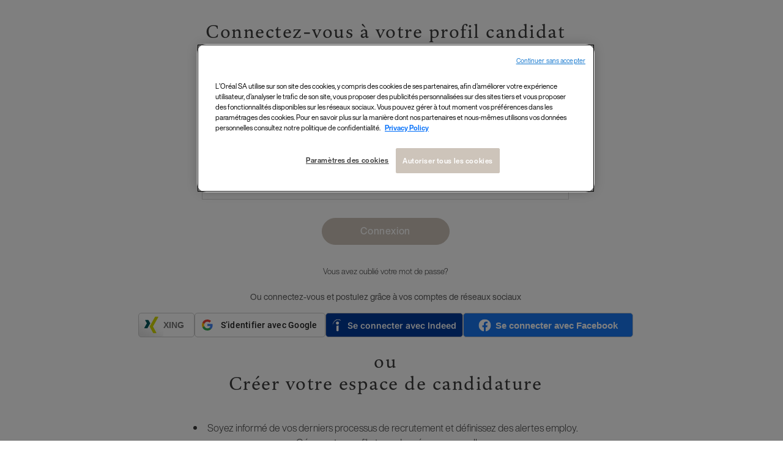

--- FILE ---
content_type: text/html;charset=UTF-8
request_url: https://careers.loreal.com/fr_FR/jobs/LoginPop?jobId=126864
body_size: 6631
content:



        
    
    
    
    
                    
    
            
                                
    
    
        
        
            
        
    
    
    
    
    
    
    
    
    
                
        
        
        
            
    
<!DOCTYPE html>
<html lang="fr" xml:lang="fr" xmlns="http://www.w3.org/1999/xhtml">
    <head><meta name="csp-nonce" content="5491de738fdd8dcf4ee3d45a5b445fd1f6a2a5f49c47ed86a5f80dc9818ce1ab"/><meta name="avature.portal.id" content="170"/><meta name="avature.portal.name" content="Career Site"/><meta name="avature.portal.urlPath" content="jobs"/><meta name="avature.portal.lang" content="fr_FR"/><meta name="avature.portal.page" content="LoginPop"/><meta name="avature.portallist.search" content/>

                    <script
                src="https://cdn.cookielaw.org/scripttemplates/otSDKStub.js"
                data-language="fr_fr"
                type="text/javascript"
                charset="UTF-8"
                data-domain-script="04c0c91a-e5b9-4d72-a774-d73d67b3e3a8"
            >
            </script>

            <script type="text/javascript">
                function OptanonWrapper() {}
            </script>
        
                                
            <script defer>
                var dataLayer = window["dataLayer"]||[];
                dataLayer.push ({
                    language: "fr",
                    brand: "OA",
                    country: "inter",
                    siteTypeLevel: "main",
                                            pageCategory: "others",
                                        portalIDATS: "170"
                });
            </script>

                                            <script type="text/javascript" defer>/*<![CDATA[*/
                    setTimeout(() => {
                        (function(w,d,s,l,i){
                            w[l]=w[l]||[];
                            w[l].push({'gtm.start':new Date().getTime(), event:'gtm.js'});
                            var f=d.getElementsByTagName(s)[0], j=d.createElement(s), dl=l!='dataLayer'?'&l='+l:'';
                            j.async=true;
                            j.src='https://www.googletagmanager.com/gtm.js?id='+i+dl;
                            f.parentNode.insertBefore(j,f);
                        })
                        (window,document,'script','dataLayer','GTM-TBTQS5');/*]]>*/
                    },200)
                </script>
                
                
                
                    
        <meta http-equiv="content-type" content="text/html;charset=UTF-8" />
        <meta name="viewport" content="width=device-width, height=device-height, initial-scale=1.0, minimum-scale=1.0, maximum-scale=1.5, user-scalable=1" />
        <meta name="google-site-verification" content="-V2n2MTGxa69NGf8_zUxANQcZVsQFZ21Fv6_R2heF_0" />

                    <meta property="og:title" content="" />
            <meta property="og:type" content="website" />
            <meta property="og:url" content="" />
            <meta property="og:description" content="" />
            <meta property="og:image" content="" />
        
            <meta name="robots" content="none">
    <meta name="googlebot" content="none">
    <meta name="Description" content="" />

            <title>
            Login POP | L'Oréal Careers | fr_FR"    </title>

        <link href="/ASSET/portal/jquery/UI/1.13.2/jquery-ui.min.css?version=10.66.70-beta" rel="stylesheet"></link><link href="/portalpacks/web/assets/session-popup.BLx9OoOY.css" rel="stylesheet"></link><link type="text/css" rel="stylesheet" href="/portal/170/all.css"><link id="dynamic-styles-marker">
<style type="text/css">
    /* COMPONENTS
    ========================================================================== */

    /* Logo
    -------------------------------------------------------------------------- */
    :root {
    	--logo--default--white: url(https://careers.loreal.com/portal/170/images/logo--default-white.svg);
    	--logo--default: url(https://careers.loreal.com/portal/170/images/logo--default.svg);
    }

    /* Icons
    -------------------------------------------------------------------------- */
    :root {
	 --icon--internationalization--white: url(https://careers.loreal.com/portal/170/images/icon--internationalization-white.svg);
	 --icon--internationalization: url(https://careers.loreal.com/portal/170/images/icon--internationalization.svg);
	 --icon--userlogin: url(https://careers.loreal.com/portal/170/images/icon--userlogin.svg);
      --icon--arrow--down--select: url(https://careers.loreal.com/portal/170/images/icon-arrow-down-select.svg);
      --icon--add--gray: url(https://careers.loreal.com/portal/170/images/icon--add-gray.svg);
      --icon--dropbox: url(https://careers.loreal.com/portal/170/images/icon--dropbox.svg);
      --icon--google--drive--black: url(https://careers.loreal.com/portal/170/images/icon--google-drive-black.svg);
      --icon--remove: url(https://careers.loreal.com/portal/170/images/icon--remove.svg);
      --icon--user: url(https://careers.loreal.com/portal/170/images/icon--user.svg);
      --spinner: url(https://careers.loreal.com/portal/170/images/spinner.gif);
      --glassdoor: url(https://careers.loreal.com/portal/170/images/glassdoor.svg);
      --glassdoor--h: url(https://careers.loreal.com/portal/170/images/glassdoor-h.svg);
      --icon--userlogin--white: url(https://careers.loreal.com/portal/170/images/icon--userlogin-white.svg);
      --icon--close--popup: url(https://careers.loreal.com/portal/170/images/icon--close-popup.svg);
      --method--dropbox: url(https://careers.loreal.com/portal/170/images/method--dropbox.svg);
      --method--googledrive: url(https://careers.loreal.com/portal/170/images/method--googledrive.svg);
      --method--file: url(https://careers.loreal.com/portal/170/images/method--file.svg);
      --method--paste: url(https://careers.loreal.com/portal/170/images/method--paste.svg);
      --method--later: url(https://careers.loreal.com/portal/170/images/method--later.svg);
      --method--facebook: url(https://careers.loreal.com/portal/170/images/method--facebook.svg);
      --method--xing: url(https://careers.loreal.com/portal/170/images/method--xing.svg);
      --method--indeed: url(https://careers.loreal.com/portal/170/images/method--indeed.svg);
      --method--googleplus: url(https://careers.loreal.com/portal/170/images/method--googleplus.svg);
      --social--login--facebook: url(https://careers.loreal.com/portal/170/images/social-login--facebook.svg);
      --social--login--google: url(https://careers.loreal.com/portal/170/images/social-login--google.svg);
      --social--login--xing: url(https://careers.loreal.com/portal/170/images/social-login--xing.png);
      --icon--work: url(https://careers.loreal.com/portal/170/images/icon--work.svg);
      --icon--education: url(https://careers.loreal.com/portal/170/images/icon--education.svg);
      --icon--google--drive--gray: url(https://careers.loreal.com/portal/170/images/icon--google-drive-gray.svg);
      --ui--anim--basic--16x16: url(https://careers.loreal.com/portal/170/images/ui-anim_basic_16x16.gif);

    }

    /* BANNERS
    -------------------------------------------------------------------------- */

    /* Jobdetail page
    -------------------------------------------------------------------------- */

    :root {
      --banner--jobDetail--desktop: url(https://careers.loreal.com/portal/170/images/banner/LOA-banner-jobDetail-desktop.png);
    }
    /* Media query to target only mobile */
	 @media all and (max-width: 800px) {
		 :root {
    		--banner--jobDetail--mobile: url(https://careers.loreal.com/portal/170/images/banner/LOA-banner-jobDetail-mobile.png);
		 }
    }

    /* Profiles page
    -------------------------------------------------------------------------- */

    :root {
      --banner--profilePage: url(https://careers.loreal.com/portal/170/images/banner/Profile%20pages%20-%20Banner%20Image.jpg);

    }

    /* Jobalerts page
    -------------------------------------------------------------------------- */

    :root {
      --banner--homePage: url(https://careers.loreal.com/portal/170/images/banner/homepage-banner.jpg);
    }

    :root {
      --banner--ChilehomePage: url(https://careers.loreal.com/portal/170/images/banner/retailBannerChile.jpg);
    }

    :root {
      --banner--MexicohomePage: url(https://careers.loreal.com/portal/170/images/banner/retailBannerMexico.jpg);
    }

</style>
<link rel="preload" media="all" href="/portal/170/css/01__library__sanitize.css" as="style" onload="this.onload=null;this.rel='stylesheet'" />
<link rel="preload" media="all" href="/portal/170/css/02__library__reset.css" as="style" onload="this.onload=null;this.rel='stylesheet'" />
<link rel="preload" media="all" href="/portal/170/css/03__library__generals__site.css" as="style" onload="this.onload=null;this.rel='stylesheet'" />
<link rel="preload" media="all" href="/portal/170/css/04__library__navigation__main.css" as="style" onload="this.onload=null;this.rel='stylesheet'" />
<link rel="preload" media="all" href="/portal/170/css/05__library__navigation__internal.css" as="style" onload="this.onload=null;this.rel='stylesheet'" />
<link rel="preload" media="all" href="/portal/170/css/06__library__layout__grid-and-columns.css" as="style" onload="this.onload=null;this.rel='stylesheet'" />
<link rel="preload" media="all" href="/portal/170/css/07__library__generals__section.css" as="style" onload="this.onload=null;this.rel='stylesheet'" />
<link rel="preload" media="all" href="/portal/170/css/08__library__generals__aside.css" as="style" onload="this.onload=null;this.rel='stylesheet'" />
<link rel="preload" media="all" href="/portal/170/css/09__library__generals__article.css" as="style" onload="this.onload=null;this.rel='stylesheet'" />
<link rel="preload" media="all" href="/portal/170/css/10__library__info-organization.css" as="style" onload="this.onload=null;this.rel='stylesheet'" />
<link rel="preload" media="all" href="/portal/170/css/11__library__form__elements.css" as="style" onload="this.onload=null;this.rel='stylesheet'" />
<link rel="preload" media="all" href="/portal/170/css/12__library__form__layout.css" as="style" onload="this.onload=null;this.rel='stylesheet'" />
<link rel="preload" media="all" href="/portal/170/css/13__library__snippets-and-helper-classes.css" as="style" onload="this.onload=null;this.rel='stylesheet'" />
<link rel="preload" media="all" href="/portal/170/css/14__library__icons.css" as="style" onload="this.onload=null;this.rel='stylesheet'" />
<link rel="preload" media="all" href="/portal/170/css/15__library__common-pagetypes.css" as="style" onload="this.onload=null;this.rel='stylesheet'" />
<link rel="preload" media="all" href="/portal/170/css/16__specifics__careers.css" as="style" onload="this.onload=null;this.rel='stylesheet'" />
<link rel="preload" media="all" href="/portal/170/css/17__specifics__1920.css" as="style" onload="this.onload=null;this.rel='stylesheet'" />
<link rel="preload" media="all" href="/portal/170/css/18__specifics_static.css" as="style" onload="this.onload=null;this.rel='stylesheet'" />
<link rel="preload" media="all" href="/portal/170/css/19__specifics_blocks.css" as="style" onload="this.onload=null;this.rel='stylesheet'" />

<link rel="preload" media="all" href="/portal/170/tooltip/tooltip.css" as="style" onload="this.onload=null;this.rel='stylesheet'"/>
<link rel="preload" media="all" href="/portal/170/lity/lity.css" as="style" onload="this.onload=null;this.rel='stylesheet'"/>
<link rel="preload" media="all" href="/portal/170/css/swiper_1.min.css" as="style" onload="this.onload=null;this.rel='stylesheet'"/>
<link rel="preload" media="all" href="/portal/170/slick/slick.css" as="style" onload="this.onload=null;this.rel='stylesheet'"/>
<link rel="preload" media="all" href="/portal/170/css/slick.overrides.css" as="style" onload="this.onload=null;this.rel='stylesheet'"/>
<link rel="preload" media="all" href="/portal/170/slick/slick-theme.css" as="style" onload="this.onload=null;this.rel='stylesheet'"/>
<link rel="preload" media="all" href="/portal/170/css/progressbar.css" as="style" onload="this.onload=null;this.rel='stylesheet'"/>
<link rel="preload" media="all" href="/portal/170/css/jquery-filestyle.min.css" as="style" onload="this.onload=null;this.rel='stylesheet'"/>
<link rel="preload" media="all" href="/portal/170/select2/select2-custom.css" as="style" onload="this.onload=null;this.rel='stylesheet'"/>
<link rel="preload" media="all" href="/portal/170/css/jquery.mb.YTPlayer.min.css" as="style" onload="this.onload=null;this.rel='stylesheet'"/>

<link rel="preload" media="all" href="/portal/170/css/UpdatedMethodsStyles.css" as="style" onload="this.onload=null;this.rel='stylesheet'"/>

<link type="text/css" rel="stylesheet" media="all" href="https://templates-static-assets.avacdn.net/assets/fonts/Lekton/Lekton.css"/>
<link type="text/css" rel="stylesheet" media="all" href="https://templates-static-assets.avacdn.net/assets/fonts/Roboto/Roboto.css"/>

<noscript>
    <style type="text/css">
    /* COMPONENTS
    ========================================================================== */

    /* Logo
    -------------------------------------------------------------------------- */
    :root {
    	--logo--default--white: url(https://careers.loreal.com/portal/170/images/logo--default-white.svg);
    	--logo--default: url(https://careers.loreal.com/portal/170/images/logo--default.svg);
    }

    /* Icons
    -------------------------------------------------------------------------- */
    :root {
	 --icon--internationalization--white: url(https://careers.loreal.com/portal/170/images/icon--internationalization-white.svg);
	 --icon--internationalization: url(https://careers.loreal.com/portal/170/images/icon--internationalization.svg);
	 --icon--userlogin: url(https://careers.loreal.com/portal/170/images/icon--userlogin.svg);
      --icon--arrow--down--select: url(https://careers.loreal.com/portal/170/images/icon-arrow-down-select.svg);
      --icon--add--gray: url(https://careers.loreal.com/portal/170/images/icon--add-gray.svg);
      --icon--dropbox: url(https://careers.loreal.com/portal/170/images/icon--dropbox.svg);
      --icon--google--drive--black: url(https://careers.loreal.com/portal/170/images/icon--google-drive-black.svg);
      --icon--remove: url(https://careers.loreal.com/portal/170/images/icon--remove.svg);
      --icon--user: url(https://careers.loreal.com/portal/170/images/icon--user.svg);
      --spinner: url(https://careers.loreal.com/portal/170/images/spinner.gif);
      --glassdoor: url(https://careers.loreal.com/portal/170/images/glassdoor.svg);
      --glassdoor--h: url(https://careers.loreal.com/portal/170/images/glassdoor-h.svg);
      --icon--userlogin--white: url(https://careers.loreal.com/portal/170/images/icon--userlogin-white.svg);
      --icon--close--popup: url(https://careers.loreal.com/portal/170/images/icon--close-popup.svg);
      --method--dropbox: url(https://careers.loreal.com/portal/170/images/method--dropbox.svg);
      --method--googledrive: url(https://careers.loreal.com/portal/170/images/method--googledrive.svg);
      --method--file: url(https://careers.loreal.com/portal/170/images/method--file.svg);
      --method--paste: url(https://careers.loreal.com/portal/170/images/method--paste.svg);
      --method--later: url(https://careers.loreal.com/portal/170/images/method--later.svg);
      --method--facebook: url(https://careers.loreal.com/portal/170/images/method--facebook.svg);
      --method--xing: url(https://careers.loreal.com/portal/170/images/method--xing.svg);
      --method--indeed: url(https://careers.loreal.com/portal/170/images/method--indeed.svg);
      --method--googleplus: url(https://careers.loreal.com/portal/170/images/method--googleplus.svg);
      --social--login--facebook: url(https://careers.loreal.com/portal/170/images/social-login--facebook.svg);
      --social--login--google: url(https://careers.loreal.com/portal/170/images/social-login--google.svg);
      --social--login--xing: url(https://careers.loreal.com/portal/170/images/social-login--xing.png);
      --icon--work: url(https://careers.loreal.com/portal/170/images/icon--work.svg);
      --icon--education: url(https://careers.loreal.com/portal/170/images/icon--education.svg);
      --icon--google--drive--gray: url(https://careers.loreal.com/portal/170/images/icon--google-drive-gray.svg);
      --ui--anim--basic--16x16: url(https://careers.loreal.com/portal/170/images/ui-anim_basic_16x16.gif);

    }

    /* BANNERS
    -------------------------------------------------------------------------- */

    /* Jobdetail page
    -------------------------------------------------------------------------- */

    :root {
      --banner--jobDetail--desktop: url(https://careers.loreal.com/portal/170/images/banner/LOA-banner-jobDetail-desktop.png);
    }
    /* Media query to target only mobile */
	 @media all and (max-width: 800px) {
		 :root {
    		--banner--jobDetail--mobile: url(https://careers.loreal.com/portal/170/images/banner/LOA-banner-jobDetail-mobile.png);
		 }
    }

    /* Profiles page
    -------------------------------------------------------------------------- */

    :root {
      --banner--profilePage: url(https://careers.loreal.com/portal/170/images/banner/Profile%20pages%20-%20Banner%20Image.jpg);

    }

    /* Jobalerts page
    -------------------------------------------------------------------------- */

    :root {
      --banner--homePage: url(https://careers.loreal.com/portal/170/images/banner/homepage-banner.jpg);
    }

    :root {
      --banner--ChilehomePage: url(https://careers.loreal.com/portal/170/images/banner/retailBannerChile.jpg);
    }

    :root {
      --banner--MexicohomePage: url(https://careers.loreal.com/portal/170/images/banner/retailBannerMexico.jpg);
    }

</style>
    <link rel="stylesheet" href="/portal/170/css/01__library__sanitize.css" />
    <link rel="stylesheet" href="/portal/170/css/02__library__reset.css" />
    <link rel="stylesheet" href="/portal/170/css/03__library__generals__site.css" />
    <link rel="stylesheet" href="/portal/170/css/04__library__navigation__main.css" />
    <link rel="stylesheet" href="/portal/170/css/05__library__navigation__internal.css" />
    <link rel="stylesheet" href="/portal/170/css/06__library__layout__grid-and-columns.css" />
    <link rel="stylesheet" href="/portal/170/css/07__library__generals__section.css" />
    <link rel="stylesheet" href="/portal/170/css/08__library__generals__aside.css" />
    <link rel="stylesheet" href="/portal/170/css/09__library__generals__article.css" />
    <link rel="stylesheet" href="/portal/170/css/10__library__info-organization.css" />
    <link rel="stylesheet" href="/portal/170/css/11__library__form__elements.css" />
    <link rel="stylesheet" href="/portal/170/css/12__library__form__layout.css" />
    <link rel="stylesheet" href="/portal/170/css/13__library__snippets-and-helper-classes.css" />
    <link rel="stylesheet" href="/portal/170/css/14__library__icons.css" />
    <link rel="stylesheet" href="/portal/170/css/15__library__common-pagetypes.css" />
    <link rel="stylesheet" href="/portal/170/css/16__specifics__careers.css" />
    <link rel="stylesheet" href="/portal/170/css/17__specifics__1920.css" />
    <link rel="stylesheet" href="/portal/170/css/18__specifics_static.css" />
    <link rel="stylesheet" href="/portal/170/css/19__specifics_blocks.css" />

    <link rel="stylesheet" type="text/css" media="all" href="/portal/170/tooltip/tooltip.css" />
    <link rel="stylesheet" type="text/css" media="all" href="/portal/170/lity/lity.css" />
    <link rel="stylesheet" type="text/css" media="all" href="/portal/170/css/swiper_1.min.css">
    <link rel="stylesheet" type="text/css" href="/portal/170/slick/slick.css"/>
    <link rel="stylesheet" type="text/css" href="/portal/170/css/slick.overrides.css"/>
    <link rel="stylesheet" type="text/css" href="/portal/170/slick/slick-theme.css"/>
    <link rel="stylesheet" type="text/css" href="/portal/170/css/progressbar.css"/>
    <link rel="stylesheet" type="text/css" href="/portal/170/css/jquery-filestyle.min.css"/>
    <link rel="stylesheet" type="text/css" href="/portal/170/select2/select2-custom.css"/>
    <link rel="stylesheet" type="text/css" href="/portal/170/css/jquery.mb.YTPlayer.min.css"/>
    <link rel="stylesheet" type="text/css" href="/portal/170/css/jquery-ui.min.css"/>

    <link rel="stylesheet" type="text/css" media="all" href="/portal/170/css/UpdatedMethodsStyles.css" />

</noscript>

<style>
    </style>
        <script src="/ASSET/portal/jquery/jquerycore/3.7.1/jquery.min.js?version=10.66.70-beta"></script><script src="/ASSET/portal/jquery/UI/1.13.2/jquery-ui.min.js?version=10.66.70-beta"></script><script src="/ASSET/portal/pjquery/pjQueryDeclaration.js?version=10.66.70-beta"></script><script src="/portalpacks/web/js/head/head.3416fa21.iife.js"></script>

<script src="/portal/170/js/jquery-3.3.1.min.js" defer="defer"></script>

<script defer>
    var $ = jQuery.noConflict();
    var logoutPage = "https://careers.loreal.com/fr_FR/jobs/Logout";
    var searchJobsPaginationAmount = 20;
    var searchJobsPage = "https://careers.loreal.com/fr_FR/jobs/SearchJobs";
    var jobDetailPage = "https://careers.loreal.com/fr_FR/jobs/JobDetail?jobId=";
    var searchJobsAJAXPage = "https://careers.loreal.com/fr_FR/jobs/SearchJobsAJAX";
    var searchJobsPaginationPage = "https://careers.loreal.com/fr_FR/jobs/SearchJobsAJAX?s=1";
    var searchJobsPaginationPage2 = "https://careers.loreal.com/fr_FR/jobs/SearchJobsAJAX";
    var searchJobsPaginationPage3 = "https://careers.loreal.com/fr_FR/jobs/SearchJobsAJAXJSON";
    var searchJobsDataPage = "https://careers.loreal.com/fr_FR/jobs/SearchJobsData";
    var currentPage = "https://careers.loreal.com/fr_FR/jobs/LoginPop";
    var searchTagsEnabled = 1;
    var ajaxSearchEnabled = 1;
    var liveSearchEnabled = 0;
    var isSearchJobsPage = 0;
    var isHomePage = 0;
    var isMobile = 0;
    var isUSER = 0;
    var isCONTACT = 0;
    var hasResumeUploaded = 0;
    var isRegister = 0;
    var isMethods = 0;
    var emailValidationEnabled = 0;

    var retailFieldJobId = 42431;
    var countryGreeceId = 18026;
    var countryUSId = 18076;

    var TXT_UPLOAD_FILE = "<i class='fa fa-arrow-up'></i> Sélectionnez votre fichier";
    var TXT_FILE_UPLOADED = "<i class='fa fa-arrow-up'></i> Fichier téléchargé";
    var TXT_BACK = "<i class='fa fa-arrow-left'></i> Retour";
    var TXT_VIEW_MORE_RESULTS = "Voir plus de résultats";
    var TXT_VIEW_MORE_RESULTS_LOADER = "<span class='visibility--hidden' aria-hidden='true'><div class='lds-ellipsis'><div></div><div></div><div></div><div></div></div></span>";
    var TXT_NO_MORE_RESULTS = "Aucune autre offre d&#039;emploi trouvée";
    var TXT_RESET_SEARCH = "Tout effacer";
    var TXT_REMOVE_FILTER = "Réinitialiser les filtres de recherche";
    var TXT_NO_RESULTS_PAGINATION_LEGEND = "Afficher 0 résultat(s)";
    var TXT_ALL_ALERTS_SHOWN = "Voir plus de détails sur nos alertes.";
    var TXT_ALL_APPLIED_JOBS_SHOWN = "Toutes les applications présentées";
    var iframed = self !== top;

    // Opera 8.0+
    var isOpera = (!!window.opr && !!opr.addons) || !!window.opera || navigator.userAgent.indexOf(' OPR/') >= 0;
    // Firefox 1.0+
    var isFirefox = typeof InstallTrigger !== 'undefined';
    // Safari 3.0+ "[object HTMLElementConstructor]"
    var isSafari = /constructor/i.test(window.HTMLElement) || (function (p) { return p.toString() === "[object SafariRemoteNotification]"; })(!window['safari'] || (typeof safari !== 'undefined' && safari.pushNotification));
    // Internet Explorer 6-11
    var isIE = /*@cc_on!@*/false || !!document.documentMode;
    // Edge 20+
    var isEdge = !isIE && !!window.StyleMedia;
    // Chrome 1 - 71
    var isChrome = !!window.chrome && (!!window.chrome.webstore || !!window.chrome.runtime);
    // Blink engine detection
    var isBlink = (isChrome || isOpera) && !!window.CSS;
</script>

<script src="/portal/170/js/tptCore.js"></script>

<script defer>
    document.addEventListener('DOMContentLoaded', () => {
	 tpt.backend = {
		"browser": {
		 "name": "chrome",
		 "version": "131",
		 "isMobile": false
		},
		"pageParameters": {
		 "personSort": null,
		 "personSortDirection": null,
		 "jobSort": null,
		 "jobSortDirection": null
		},
		"jobLabel": "job"
	 };
    });
</script>


<script src="/portal/170/js/tptBrowserTests.js" defer="defer"></script>
<script src="/portal/170/js/tptMenu.js" defer="defer"></script>
<script src="/portal/170/js/tptLists.js" defer="defer"></script>
<script src="/portal/170/js/tptAttachmentsManager.js" defer="defer"></script>
<script src="/portal/170/tooltip/tooltip.min.js" defer="defer"></script>
<script src="/portal/170/lity/lity.js" defer="defer"></script>
<script type="text/javascript" src="/portal/170/slick/slick.js" defer="defer"></script>
<script type="text/javascript" src="/portal/170/slick/slick-filterable.js" defer="defer"></script>
<script type="text/javascript" src="/portal/170/js/scroll.js" defer="defer"></script>
<script type="text/javascript" src="/portal/170/js/jquery-filestyle.js" defer="defer"></script>
<script type="text/javascript" src="/portal/170/js/filter.js" defer="defer"></script>
<script type="text/javascript" src="/portal/170/js/jquery-asProgress.js" defer="defer"></script>
<script type="text/javascript" src="/portal/170/js/jsfixer.js" defer="defer"></script>

<script src="/portal/170/js/tptImplementation.js" defer="defer"></script>
<script src="/portal/170/js/SearchJobs.js" defer="defer"></script>
<script src="/portal/170/js/Cards.js" defer="defer"></script>
<script src="/portal/170/js/VideosLite.js" defer="defer"></script>
<script src="/portal/170/js/Brands.js" defer="defer"></script>
<script src="/portal/170/js/Slider.js" defer="defer"></script>
<script src="/portal/170/js/Commons.js" defer="defer"></script>
<script src="/portal/170/js/lazyLoad.js" defer="defer"></script>

        <link href="/portal/170/favicon.ico" rel="shortcut icon" id="favico" type="images/vnd.microsoft.icon">

                    <script type="module">
    EventManager.getInstance().addEventHandler(EventManager.EVENT_LOAD_NAME, function () {



    }, EventManager.PRIORITY_HIGH);
</script></head>

    
        
    <body class="body body--Chrome body--Chrome131        popup-page popup-page--login popup-page--custom-placeholders
 body--header-fixed-on-scroll  body--footer-sticky">
                                <noscript>
                <iframe class="iframe--analytics" src="https://www.googletagmanager.com/ns.html?id=GTM-TBTQS5" height="0" width="0"></iframe>
            </noscript>
            <noscript>
                <iframe class="iframe--analytics" src="https://www.googletagmanager.com/ns.html?id=GTM-P6Q95D8" height="0" width="0"></iframe>
            </noscript>
                                
        <div class=" body__content1">
            
            
            <main class="main" id="main" role="main">
                                    <div class="main__wrapper">
                        <div class="main__content clearfix">
                                                
        <section class="section">
            <div class="section__content
                            ">
                <div class="
                                            grid grid--2                                    ">
                                            <div class="
                                                            grid__item
                                                    ">
                            <article class="article">
                                <div class="article__header">
                                    <div class="article__header__text">
                                        <h3 class="article__header__text__title article__header__text__title--popup">
                                            Connectez-vous à votre profil candidat                                        </h3>
                                    </div>
                                </div>

                                <div class="article__content">
            <form class="form form--popup  clearfix" action="https://careers.loreal.com/fr_FR/jobs/LoginPop?jobId=126864&amp;popLogin=1" autocomplete="on" method="post">
        
        
        
        <fieldset class="Section">
            <legend class="visibility--visually-hidden">
                Connexion : nom d'utilisateur et mot de passe            </legend>

            <div class="fieldSpec">
                <label for="tpt_loginUsername">
                    E-mail                </label>

                <div>
                    <input
                        id="tpt_loginUsername"
                        type="email"
                        name="username"
                        value=""
                        required="required"
                        aria-required="true"
                    />
                </div>
            </div>

            <div class="fieldSpec">
                <label for="tpt_loginPassword">
                    Mot de passe                </label>

                <div>
                    <input
                        id="tpt_loginPassword"
                        type="password"
                        name="password"
                        required="required"
                        aria-required="true"
                    />
                </div>
            </div>
            <div class="fieldSpec popup-button-bar">
                <button class="button button--default" type="submit" name="Connexion" value="Connexion">
                    Connexion                </button>

                            </div>
        </fieldset>
    </form>

    <div class="link__wrap text--right">
        <a class="link link--small" href="https://careers.loreal.com/fr_FR/jobs/ResetPasswordPop">
            Vous avez oublié votre mot de passe?        </a>
    </div>
</div>


    <div class="article__content updatedMethodsStyles">
        <div class="social-login">
            <div class="social-login__text">
                                    Ou connectez-vous et postulez grâce à vos comptes de réseaux sociaux                            </div>

            <div class="social-login__bar">
                <ul class="list--social-login clearfix">
                                            <li class="list__item list__item--xing">
                            <a id="loginButton--xing" class="loginButton loginButton--xing" role="button" tabindex="0" data-registermethod="xing" aria-label="Se connecter avec Xing" href="https://careers.loreal.com/fr_FR/jobs/_xingLogin?jobId=126864">XING</a>
                        </li>
                                            <li class="list__item list__item--google">
                            <a id="loginButton--google" class="loginButton loginButton--google" role="button" tabindex="0" data-registermethod="google" href="/fr_FR/jobs/_googleLogin?jobId=126864">S’identifier avec Google</a>
                        </li>
                                            <li class="list__item list__item--indeed">
                            <a id="loginButton--indeed" class="loginButton loginButton--indeed2" role="button" tabindex="0" data-registermethod="indeed" href="https://careers.loreal.com/fr_FR/jobs/_indeedLogin?jobId=126864">Se connecter avec Indeed</a>
                        </li>
                                            <li class="list__item list__item--facebook">
                            <a id="loginButton--facebook" class="loginButton loginButton--facebook2" role="button" tabindex="0" data-registermethod="facebook" href="https://careers.loreal.com/fr_FR/jobs/_facebookLogin?jobId=126864">Se connecter avec Facebook</a>
                        </li>
                                    </ul>
            </div>
        </div>
    </div>
                            </article>
                        </div>
                    
                                                                        <div class="grid__item">
                                <article class="article">
                                    <div class="article__wrapper">
                                        <div class="article__header">
                                            <div class="article__header__text text--center">
                                                <h3 class="article__header__text__title article__header__text__title--popup">
                                                    ou<br>
                                                    Créer votre espace de candidature                                                </h3>
                                            </div>
                                        </div>

                                        <div class="article__content text--center">
                                            <ul class="list__popup">
                                                <li>Soyez informé de vos derniers processus de recrutement et définissez des alertes employ.</li>
                                                <li>Gérez votre profil et vos données personnelles.</li>
                                                <li>Apprenez en plus sur L'Oréal.</li>
                                            </ul>

                                            <div class="button-bar button-bar--center">
                                                <a class="button button--default button--style1" href="https://careers.loreal.com/fr_FR/jobs/RegisterPop?jobId=126864" tabindex="0">
                                                    Créer un compte                                                </a>
                                            </div>
                                        </div>
                                    </div>
                                </article>
                            </div>
                                            
                </div>
            </div>
        </section>

                                    </div>
                    </div>
                
            </main>

            
                    </div>

                
                    <script src="/portalpacks/web/js/session-popup.8MwVmfd9.js" type="module"></script><script type="text/javascript">EventManager.getInstance().addEventHandler(EventManager.EVENT_LOAD_NAME,function() {
    (function(o,l) {
        window.oliviaChatData = window.oliviaChatData || [];
        window.oliviaChatBaseUrl = o;
        window.oliviaChatData.push(['setKey', l]);
        window.oliviaChatData.push(['start']);
        var apply = document.createElement('script');
        apply.type = 'text/javascript';
        apply.async = true;
        apply.src = 'https://dokumfe7mps0i.cloudfront.net/static/site/js/widget-client.js';
        var s = document.getElementsByTagName('script')[0];
        s.parentNode.insertBefore(apply, s);
    })('https://olivia.paradox.ai', 'rlftrnzmsryezprlfnzi');
},EventManager.PRIORITY_LOWEST);</script><script src="/portalpacks/web/js/body/body.665a937e.iife.js"></script><script type="text/javascript">
        var service = EventManager.getInstance();
</script><portal-data id="synapserBootstrap" data-enabled data-usePermanentConnection="true" data-pageSessionId data-applicationName="customPortal" data-applicationCode="customPortal_170" data-logoutUrl data-publicSessionName="CzFYb_BIo0cCd2xyjKNWE3Xplhgn" data-cortex="1" data-trackerCode="N3Y2dPCHMouOlRDiPzZLcsrSZ6PA" data-packVersion="eb2e5df0aab0360d5f7d26ddd6129817c93482f4"></portal-data><portal-data id="showAlertOnSessionIdleTimeout" data-title="Votre session a expiré" data-message="Pour la confidentialité et la sécurité de vos informations, les sessions expirent automatiquement, après une longue période d'inactivité." data-mainButton="Retourner à la page d'accueil" data-timeout="3601000" data-portalUrl="https://careers.loreal.com/fr_FR/jobs?jobId=126864"></portal-data><portal-data id="showAlertOnSessionMaxLifetime" data-title="Votre session a expiré" data-message="Pour des raisons de confidentialité et de sécurité, votre session utilisateur a expiré, car elle a atteint sa durée maximale." data-mainButton="Retourner à la page d'accueil" data-timeout="3601000" data-portalUrl="https://careers.loreal.com/fr_FR/jobs?jobId=126864"></portal-data><portal-data id="sessionConfigData" data-checkInterval="600000" data-interceptorCheckInterval="1000" data-maxLifetimeVerificationMode="local"></portal-data><script>(function(){function c(){var b=a.contentDocument||a.contentWindow.document;if(b){var d=b.createElement('script');d.innerHTML="window.__CF$cv$params={r:'9c2eecbb4f35eddd',t:'MTc2OTI1MTM1My4wMDAwMDA='};var a=document.createElement('script');a.nonce='';a.src='/cdn-cgi/challenge-platform/scripts/jsd/main.js';document.getElementsByTagName('head')[0].appendChild(a);";b.getElementsByTagName('head')[0].appendChild(d)}}if(document.body){var a=document.createElement('iframe');a.height=1;a.width=1;a.style.position='absolute';a.style.top=0;a.style.left=0;a.style.border='none';a.style.visibility='hidden';document.body.appendChild(a);if('loading'!==document.readyState)c();else if(window.addEventListener)document.addEventListener('DOMContentLoaded',c);else{var e=document.onreadystatechange||function(){};document.onreadystatechange=function(b){e(b);'loading'!==document.readyState&&(document.onreadystatechange=e,c())}}}})();</script></body>
</html>

                                
        
            

        
                    
        


--- FILE ---
content_type: application/javascript
request_url: https://dokumfe7mps0i.cloudfront.net/static/widget/js/vendor.async.libphonenumber-js.9597a3cc.3510e5d.js
body_size: 27453
content:
(window.wpJsonpFlightsWidget=window.wpJsonpFlightsWidget||[]).push([[51],{ewQE:function(d,$,t){"use strict";t.d($,"b",(function(){return Vd})),t.d($,"a",(function(){return Qd}));var e={version:4,country_calling_codes:{1:["US","AG","AI","AS","BB","BM","BS","CA","DM","DO","GD","GU","JM","KN","KY","LC","MP","MS","PR","SX","TC","TT","VC","VG","VI"],7:["RU","KZ"],20:["EG"],27:["ZA"],30:["GR"],31:["NL"],32:["BE"],33:["FR"],34:["ES"],36:["HU"],39:["IT","VA"],40:["RO"],41:["CH"],43:["AT"],44:["GB","GG","IM","JE"],45:["DK"],46:["SE"],47:["NO","SJ"],48:["PL"],49:["DE"],51:["PE"],52:["MX"],53:["CU"],54:["AR"],55:["BR"],56:["CL"],57:["CO"],58:["VE"],60:["MY"],61:["AU","CC","CX"],62:["ID"],63:["PH"],64:["NZ"],65:["SG"],66:["TH"],81:["JP"],82:["KR"],84:["VN"],86:["CN"],90:["TR"],91:["IN"],92:["PK"],93:["AF"],94:["LK"],95:["MM"],98:["IR"],211:["SS"],212:["MA","EH"],213:["DZ"],216:["TN"],218:["LY"],220:["GM"],221:["SN"],222:["MR"],223:["ML"],224:["GN"],225:["CI"],226:["BF"],227:["NE"],228:["TG"],229:["BJ"],230:["MU"],231:["LR"],232:["SL"],233:["GH"],234:["NG"],235:["TD"],236:["CF"],237:["CM"],238:["CV"],239:["ST"],240:["GQ"],241:["GA"],242:["CG"],243:["CD"],244:["AO"],245:["GW"],246:["IO"],247:["AC"],248:["SC"],249:["SD"],250:["RW"],251:["ET"],252:["SO"],253:["DJ"],254:["KE"],255:["TZ"],256:["UG"],257:["BI"],258:["MZ"],260:["ZM"],261:["MG"],262:["RE","YT"],263:["ZW"],264:["NA"],265:["MW"],266:["LS"],267:["BW"],268:["SZ"],269:["KM"],290:["SH","TA"],291:["ER"],297:["AW"],298:["FO"],299:["GL"],350:["GI"],351:["PT"],352:["LU"],353:["IE"],354:["IS"],355:["AL"],356:["MT"],357:["CY"],358:["FI","AX"],359:["BG"],370:["LT"],371:["LV"],372:["EE"],373:["MD"],374:["AM"],375:["BY"],376:["AD"],377:["MC"],378:["SM"],380:["UA"],381:["RS"],382:["ME"],383:["XK"],385:["HR"],386:["SI"],387:["BA"],389:["MK"],420:["CZ"],421:["SK"],423:["LI"],500:["FK"],501:["BZ"],502:["GT"],503:["SV"],504:["HN"],505:["NI"],506:["CR"],507:["PA"],508:["PM"],509:["HT"],590:["GP","BL","MF"],591:["BO"],592:["GY"],593:["EC"],594:["GF"],595:["PY"],596:["MQ"],597:["SR"],598:["UY"],599:["CW","BQ"],670:["TL"],672:["NF"],673:["BN"],674:["NR"],675:["PG"],676:["TO"],677:["SB"],678:["VU"],679:["FJ"],680:["PW"],681:["WF"],682:["CK"],683:["NU"],685:["WS"],686:["KI"],687:["NC"],688:["TV"],689:["PF"],690:["TK"],691:["FM"],692:["MH"],850:["KP"],852:["HK"],853:["MO"],855:["KH"],856:["LA"],880:["BD"],886:["TW"],960:["MV"],961:["LB"],962:["JO"],963:["SY"],964:["IQ"],965:["KW"],966:["SA"],967:["YE"],968:["OM"],970:["PS"],971:["AE"],972:["IL"],973:["BH"],974:["QA"],975:["BT"],976:["MN"],977:["NP"],992:["TJ"],993:["TM"],994:["AZ"],995:["GE"],996:["KG"],998:["UZ"]},countries:{AC:["247","00","(?:[01589]\\d|[46])\\d{4}",[5,6]],AD:["376","00","(?:1|6\\d)\\d{7}|[135-9]\\d{5}",[6,8,9],[["(\\d{3})(\\d{3})","$1 $2",["[135-9]"]],["(\\d{4})(\\d{4})","$1 $2",["1"]],["(\\d{3})(\\d{3})(\\d{3})","$1 $2 $3",["6"]]]],AE:["971","00","(?:[4-7]\\d|9[0-689])\\d{7}|800\\d{2,9}|[2-4679]\\d{7}",[5,6,7,8,9,10,11,12],[["(\\d{3})(\\d{2,9})","$1 $2",["60|8"]],["(\\d)(\\d{3})(\\d{4})","$1 $2 $3",["[236]|[479][2-8]"],"0$1"],["(\\d{3})(\\d)(\\d{5})","$1 $2 $3",["[479]"]],["(\\d{2})(\\d{3})(\\d{4})","$1 $2 $3",["5"],"0$1"]],"0"],AF:["93","00","[2-7]\\d{8}",[9],[["(\\d{2})(\\d{3})(\\d{4})","$1 $2 $3",["[2-7]"],"0$1"]],"0"],AG:["1","011","(?:268|[58]\\d\\d|900)\\d{7}",[10],0,"1",0,"([457]\\d{6})$|1","268$1",0,"268"],AI:["1","011","(?:264|[58]\\d\\d|900)\\d{7}",[10],0,"1",0,"([2457]\\d{6})$|1","264$1",0,"264"],AL:["355","00","(?:700\\d\\d|900)\\d{3}|8\\d{5,7}|(?:[2-5]|6\\d)\\d{7}",[6,7,8,9],[["(\\d{3})(\\d{3,4})","$1 $2",["80|9"],"0$1"],["(\\d)(\\d{3})(\\d{4})","$1 $2 $3",["4[2-6]"],"0$1"],["(\\d{2})(\\d{3})(\\d{3})","$1 $2 $3",["[2358][2-5]|4"],"0$1"],["(\\d{3})(\\d{5})","$1 $2",["[23578]"],"0$1"],["(\\d{2})(\\d{3})(\\d{4})","$1 $2 $3",["6"],"0$1"]],"0"],AM:["374","00","(?:[1-489]\\d|55|60|77)\\d{6}",[8],[["(\\d{3})(\\d{2})(\\d{3})","$1 $2 $3",["[89]0"],"0 $1"],["(\\d{3})(\\d{5})","$1 $2",["2|3[12]"],"(0$1)"],["(\\d{2})(\\d{6})","$1 $2",["1|47"],"(0$1)"],["(\\d{2})(\\d{6})","$1 $2",["[3-9]"],"0$1"]],"0"],AO:["244","00","[29]\\d{8}",[9],[["(\\d{3})(\\d{3})(\\d{3})","$1 $2 $3",["[29]"]]]],AR:["54","00","(?:11|[89]\\d\\d)\\d{8}|[2368]\\d{9}",[10,11],[["(\\d{4})(\\d{2})(\\d{4})","$1 $2-$3",["2(?:2[024-9]|3[0-59]|47|6[245]|9[02-8])|3(?:3[28]|4[03-9]|5[2-46-8]|7[1-578]|8[2-9])","2(?:[23]02|6(?:[25]|4[6-8])|9(?:[02356]|4[02568]|72|8[23]))|3(?:3[28]|4(?:[04679]|3[5-8]|5[4-68]|8[2379])|5(?:[2467]|3[237]|8[2-5])|7[1-578]|8(?:[2469]|3[2578]|5[4-8]|7[36-8]|8[5-8]))|2(?:2[24-9]|3[1-59]|47)","2(?:[23]02|6(?:[25]|4(?:64|[78]))|9(?:[02356]|4(?:[0268]|5[2-6])|72|8[23]))|3(?:3[28]|4(?:[04679]|3[78]|5(?:4[46]|8)|8[2379])|5(?:[2467]|3[237]|8[23])|7[1-578]|8(?:[2469]|3[278]|5[56][46]|86[3-6]))|2(?:2[24-9]|3[1-59]|47)|38(?:[58][78]|7[378])|3(?:4[35][56]|58[45]|8(?:[38]5|54|76))[4-6]","2(?:[23]02|6(?:[25]|4(?:64|[78]))|9(?:[02356]|4(?:[0268]|5[2-6])|72|8[23]))|3(?:3[28]|4(?:[04679]|3(?:5(?:4[0-25689]|[56])|[78])|58|8[2379])|5(?:[2467]|3[237]|8(?:[23]|4(?:[45]|60)|5(?:4[0-39]|5|64)))|7[1-578]|8(?:[2469]|3[278]|54(?:4|5[13-7]|6[89])|86[3-6]))|2(?:2[24-9]|3[1-59]|47)|38(?:[58][78]|7[378])|3(?:454|85[56])[46]|3(?:4(?:36|5[56])|8(?:[38]5|76))[4-6]"],"0$1",1],["(\\d{2})(\\d{4})(\\d{4})","$1 $2-$3",["1"],"0$1",1],["(\\d{3})(\\d{3})(\\d{4})","$1-$2-$3",["[68]"],"0$1"],["(\\d{3})(\\d{3})(\\d{4})","$1 $2-$3",["[23]"],"0$1",1],["(\\d)(\\d{4})(\\d{2})(\\d{4})","$2 15-$3-$4",["9(?:2[2-469]|3[3-578])","9(?:2(?:2[024-9]|3[0-59]|47|6[245]|9[02-8])|3(?:3[28]|4[03-9]|5[2-46-8]|7[1-578]|8[2-9]))","9(?:2(?:[23]02|6(?:[25]|4[6-8])|9(?:[02356]|4[02568]|72|8[23]))|3(?:3[28]|4(?:[04679]|3[5-8]|5[4-68]|8[2379])|5(?:[2467]|3[237]|8[2-5])|7[1-578]|8(?:[2469]|3[2578]|5[4-8]|7[36-8]|8[5-8])))|92(?:2[24-9]|3[1-59]|47)","9(?:2(?:[23]02|6(?:[25]|4(?:64|[78]))|9(?:[02356]|4(?:[0268]|5[2-6])|72|8[23]))|3(?:3[28]|4(?:[04679]|3[78]|5(?:4[46]|8)|8[2379])|5(?:[2467]|3[237]|8[23])|7[1-578]|8(?:[2469]|3[278]|5(?:[56][46]|[78])|7[378]|8(?:6[3-6]|[78]))))|92(?:2[24-9]|3[1-59]|47)|93(?:4[35][56]|58[45]|8(?:[38]5|54|76))[4-6]","9(?:2(?:[23]02|6(?:[25]|4(?:64|[78]))|9(?:[02356]|4(?:[0268]|5[2-6])|72|8[23]))|3(?:3[28]|4(?:[04679]|3(?:5(?:4[0-25689]|[56])|[78])|5(?:4[46]|8)|8[2379])|5(?:[2467]|3[237]|8(?:[23]|4(?:[45]|60)|5(?:4[0-39]|5|64)))|7[1-578]|8(?:[2469]|3[278]|5(?:4(?:4|5[13-7]|6[89])|[56][46]|[78])|7[378]|8(?:6[3-6]|[78]))))|92(?:2[24-9]|3[1-59]|47)|93(?:4(?:36|5[56])|8(?:[38]5|76))[4-6]"],"0$1",0,"$1 $2 $3-$4"],["(\\d)(\\d{2})(\\d{4})(\\d{4})","$2 15-$3-$4",["91"],"0$1",0,"$1 $2 $3-$4"],["(\\d{3})(\\d{3})(\\d{5})","$1-$2-$3",["8"],"0$1"],["(\\d)(\\d{3})(\\d{3})(\\d{4})","$2 15-$3-$4",["9"],"0$1",0,"$1 $2 $3-$4"]],"0",0,"0?(?:(11|2(?:2(?:02?|[13]|2[13-79]|4[1-6]|5[2457]|6[124-8]|7[1-4]|8[13-6]|9[1267])|3(?:02?|1[467]|2[03-6]|3[13-8]|[49][2-6]|5[2-8]|[67])|4(?:7[3-578]|9)|6(?:[0136]|2[24-6]|4[6-8]?|5[15-8])|80|9(?:0[1-3]|[19]|2\\d|3[1-6]|4[02568]?|5[2-4]|6[2-46]|72?|8[23]?))|3(?:3(?:2[79]|6|8[2578])|4(?:0[0-24-9]|[12]|3[5-8]?|4[24-7]|5[4-68]?|6[02-9]|7[126]|8[2379]?|9[1-36-8])|5(?:1|2[1245]|3[237]?|4[1-46-9]|6[2-4]|7[1-6]|8[2-5]?)|6[24]|7(?:[069]|1[1568]|2[15]|3[145]|4[13]|5[14-8]|7[2-57]|8[126])|8(?:[01]|2[15-7]|3[2578]?|4[13-6]|5[4-8]?|6[1-357-9]|7[36-8]?|8[5-8]?|9[124])))15)?","9$1"],AS:["1","011","(?:[58]\\d\\d|684|900)\\d{7}",[10],0,"1",0,"([267]\\d{6})$|1","684$1",0,"684"],AT:["43","00","1\\d{3,12}|2\\d{6,12}|43(?:(?:0\\d|5[02-9])\\d{3,9}|2\\d{4,5}|[3467]\\d{4}|8\\d{4,6}|9\\d{4,7})|5\\d{4,12}|8\\d{7,12}|9\\d{8,12}|(?:[367]\\d|4[0-24-9])\\d{4,11}",[4,5,6,7,8,9,10,11,12,13],[["(\\d)(\\d{3,12})","$1 $2",["1(?:11|[2-9])"],"0$1"],["(\\d{3})(\\d{2})","$1 $2",["517"],"0$1"],["(\\d{2})(\\d{3,5})","$1 $2",["5[079]"],"0$1"],["(\\d{3})(\\d{3,10})","$1 $2",["(?:31|4)6|51|6(?:5[0-3579]|[6-9])|7(?:20|32|8)|[89]"],"0$1"],["(\\d{4})(\\d{3,9})","$1 $2",["[2-467]|5[2-6]"],"0$1"],["(\\d{2})(\\d{3})(\\d{3,4})","$1 $2 $3",["5"],"0$1"],["(\\d{2})(\\d{4})(\\d{4,7})","$1 $2 $3",["5"],"0$1"]],"0"],AU:["61","001[14-689]|14(?:1[14]|34|4[17]|[56]6|7[47]|88)0011","1(?:[0-79]\\d{7}(?:\\d(?:\\d{2})?)?|8[0-24-9]\\d{7})|[2-478]\\d{8}|1\\d{4,7}",[5,6,7,8,9,10,12],[["(\\d{2})(\\d{3,4})","$1 $2",["16"],"0$1"],["(\\d{2})(\\d{3})(\\d{2,4})","$1 $2 $3",["16"],"0$1"],["(\\d{3})(\\d{3})(\\d{3})","$1 $2 $3",["14|4"],"0$1"],["(\\d)(\\d{4})(\\d{4})","$1 $2 $3",["[2378]"],"(0$1)"],["(\\d{4})(\\d{3})(\\d{3})","$1 $2 $3",["1(?:30|[89])"]]],"0",0,"(183[12])|0",0,0,0,[["(?:(?:2(?:[0-26-9]\\d|3[0-8]|4[02-9]|5[0135-9])|3(?:[0-3589]\\d|4[0-578]|6[1-9]|7[0-35-9])|7(?:[013-57-9]\\d|2[0-8]))\\d{3}|8(?:51(?:0(?:0[03-9]|[12479]\\d|3[2-9]|5[0-8]|6[1-9]|8[0-7])|1(?:[0235689]\\d|1[0-69]|4[0-589]|7[0-47-9])|2(?:0[0-79]|[18][13579]|2[14-9]|3[0-46-9]|[4-6]\\d|7[89]|9[0-4]))|(?:6[0-8]|[78]\\d)\\d{3}|9(?:[02-9]\\d{3}|1(?:(?:[0-58]\\d|6[0135-9])\\d|7(?:0[0-24-9]|[1-9]\\d)|9(?:[0-46-9]\\d|5[0-79])))))\\d{3}",[9]],["4(?:(?:79|94)[01]|83[0-389])\\d{5}|4(?:[0-3]\\d|4[047-9]|5[0-25-9]|6[0-26-9]|7[02-8]|8[0-24-9]|9[0-37-9])\\d{6}",[9]],["180(?:0\\d{3}|2)\\d{3}",[7,10]],["190[0-26]\\d{6}",[10]],0,0,0,["163\\d{2,6}",[5,6,7,8,9]],["14(?:5(?:1[0458]|[23][458])|71\\d)\\d{4}",[9]],["13(?:00\\d{6}(?:\\d{2})?|45[0-4]\\d{3})|13\\d{4}",[6,8,10,12]]],"0011"],AW:["297","00","(?:[25-79]\\d\\d|800)\\d{4}",[7],[["(\\d{3})(\\d{4})","$1 $2",["[25-9]"]]]],AX:["358","00|99(?:[01469]|5(?:[14]1|3[23]|5[59]|77|88|9[09]))","2\\d{4,9}|35\\d{4,5}|(?:60\\d\\d|800)\\d{4,6}|7\\d{5,11}|(?:[14]\\d|3[0-46-9]|50)\\d{4,8}",[5,6,7,8,9,10,11,12],0,"0",0,0,0,0,"18",0,"00"],AZ:["994","00","365\\d{6}|(?:[124579]\\d|60|88)\\d{7}",[9],[["(\\d{3})(\\d{2})(\\d{2})(\\d{2})","$1 $2 $3 $4",["90"],"0$1"],["(\\d{2})(\\d{3})(\\d{2})(\\d{2})","$1 $2 $3 $4",["1[28]|2|365|46","1[28]|2|365[45]|46","1[28]|2|365(?:4|5[02])|46"],"(0$1)"],["(\\d{2})(\\d{3})(\\d{2})(\\d{2})","$1 $2 $3 $4",["[13-9]"],"0$1"]],"0"],BA:["387","00","6\\d{8}|(?:[35689]\\d|49|70)\\d{6}",[8,9],[["(\\d{2})(\\d{3})(\\d{3})","$1 $2 $3",["6[1-3]|[7-9]"],"0$1"],["(\\d{2})(\\d{3})(\\d{3})","$1 $2-$3",["[3-5]|6[56]"],"0$1"],["(\\d{2})(\\d{2})(\\d{2})(\\d{3})","$1 $2 $3 $4",["6"],"0$1"]],"0"],BB:["1","011","(?:246|[58]\\d\\d|900)\\d{7}",[10],0,"1",0,"([2-9]\\d{6})$|1","246$1",0,"246"],BD:["880","00","[1-469]\\d{9}|8[0-79]\\d{7,8}|[2-79]\\d{8}|[2-9]\\d{7}|[3-9]\\d{6}|[57-9]\\d{5}",[6,7,8,9,10],[["(\\d{2})(\\d{4,6})","$1-$2",["31[5-8]|[459]1"],"0$1"],["(\\d{3})(\\d{3,7})","$1-$2",["3(?:[67]|8[013-9])|4(?:6[168]|7|[89][18])|5(?:6[128]|9)|6(?:[15]|28|4[14])|7[2-589]|8(?:0[014-9]|[12])|9[358]|(?:3[2-5]|4[235]|5[2-578]|6[0389]|76|8[3-7]|9[24])1|(?:44|66)[01346-9]"],"0$1"],["(\\d{4})(\\d{3,6})","$1-$2",["[13-9]|22"],"0$1"],["(\\d)(\\d{7,8})","$1-$2",["2"],"0$1"]],"0"],BE:["32","00","4\\d{8}|[1-9]\\d{7}",[8,9],[["(\\d{3})(\\d{2})(\\d{3})","$1 $2 $3",["(?:80|9)0"],"0$1"],["(\\d)(\\d{3})(\\d{2})(\\d{2})","$1 $2 $3 $4",["[239]|4[23]"],"0$1"],["(\\d{2})(\\d{2})(\\d{2})(\\d{2})","$1 $2 $3 $4",["[15-8]"],"0$1"],["(\\d{3})(\\d{2})(\\d{2})(\\d{2})","$1 $2 $3 $4",["4"],"0$1"]],"0"],BF:["226","00","[025-7]\\d{7}",[8],[["(\\d{2})(\\d{2})(\\d{2})(\\d{2})","$1 $2 $3 $4",["[025-7]"]]]],BG:["359","00","00800\\d{7}|[2-7]\\d{6,7}|[89]\\d{6,8}|2\\d{5}",[6,7,8,9,12],[["(\\d)(\\d)(\\d{2})(\\d{2})","$1 $2 $3 $4",["2"],"0$1"],["(\\d{3})(\\d{4})","$1 $2",["43[1-6]|70[1-9]"],"0$1"],["(\\d)(\\d{3})(\\d{3,4})","$1 $2 $3",["2"],"0$1"],["(\\d{2})(\\d{3})(\\d{2,3})","$1 $2 $3",["[356]|4[124-7]|7[1-9]|8[1-6]|9[1-7]"],"0$1"],["(\\d{3})(\\d{2})(\\d{3})","$1 $2 $3",["(?:70|8)0"],"0$1"],["(\\d{3})(\\d{3})(\\d{2})","$1 $2 $3",["43[1-7]|7"],"0$1"],["(\\d{2})(\\d{3})(\\d{3,4})","$1 $2 $3",["[48]|9[08]"],"0$1"],["(\\d{3})(\\d{3})(\\d{3})","$1 $2 $3",["9"],"0$1"]],"0"],BH:["973","00","[136-9]\\d{7}",[8],[["(\\d{4})(\\d{4})","$1 $2",["[13679]|8[02-4679]"]]]],BI:["257","00","(?:[267]\\d|31)\\d{6}",[8],[["(\\d{2})(\\d{2})(\\d{2})(\\d{2})","$1 $2 $3 $4",["[2367]"]]]],BJ:["229","00","[24-689]\\d{7}",[8],[["(\\d{2})(\\d{2})(\\d{2})(\\d{2})","$1 $2 $3 $4",["[24-689]"]]]],BL:["590","00","590\\d{6}|(?:69|80|9\\d)\\d{7}",[9],0,"0",0,0,0,0,0,[["590(?:2[7-9]|3[3-7]|5[12]|87)\\d{4}"],["69(?:0\\d\\d|1(?:2[2-9]|3[0-5]))\\d{4}"],["80[0-5]\\d{6}"],0,0,0,0,0,["9(?:(?:395|76[018])\\d|475[0-5])\\d{4}"]]],BM:["1","011","(?:441|[58]\\d\\d|900)\\d{7}",[10],0,"1",0,"([2-9]\\d{6})$|1","441$1",0,"441"],BN:["673","00","[2-578]\\d{6}",[7],[["(\\d{3})(\\d{4})","$1 $2",["[2-578]"]]]],BO:["591","00(?:1\\d)?","(?:[2-467]\\d\\d|8001)\\d{5}",[8,9],[["(\\d)(\\d{7})","$1 $2",["[23]|4[46]"]],["(\\d{8})","$1",["[67]"]],["(\\d{3})(\\d{2})(\\d{4})","$1 $2 $3",["8"]]],"0",0,"0(1\\d)?"],BQ:["599","00","(?:[34]1|7\\d)\\d{5}",[7],0,0,0,0,0,0,"[347]"],BR:["55","00(?:1[245]|2[1-35]|31|4[13]|[56]5|99)","(?:[1-46-9]\\d\\d|5(?:[0-46-9]\\d|5[0-46-9]))\\d{8}|[1-9]\\d{9}|[3589]\\d{8}|[34]\\d{7}",[8,9,10,11],[["(\\d{4})(\\d{4})","$1-$2",["300|4(?:0[02]|37)","4(?:02|37)0|[34]00"]],["(\\d{3})(\\d{2,3})(\\d{4})","$1 $2 $3",["(?:[358]|90)0"],"0$1"],["(\\d{2})(\\d{4})(\\d{4})","$1 $2-$3",["(?:[14689][1-9]|2[12478]|3[1-578]|5[13-5]|7[13-579])[2-57]"],"($1)"],["(\\d{2})(\\d{5})(\\d{4})","$1 $2-$3",["[16][1-9]|[2-57-9]"],"($1)"]],"0",0,"(?:0|90)(?:(1[245]|2[1-35]|31|4[13]|[56]5|99)(\\d{10,11}))?","$2"],BS:["1","011","(?:242|[58]\\d\\d|900)\\d{7}",[10],0,"1",0,"([3-8]\\d{6})$|1","242$1",0,"242"],BT:["975","00","[17]\\d{7}|[2-8]\\d{6}",[7,8],[["(\\d)(\\d{3})(\\d{3})","$1 $2 $3",["[2-68]|7[246]"]],["(\\d{2})(\\d{2})(\\d{2})(\\d{2})","$1 $2 $3 $4",["1[67]|7"]]]],BW:["267","00","(?:0800|(?:[37]|800)\\d)\\d{6}|(?:[2-6]\\d|90)\\d{5}",[7,8,10],[["(\\d{2})(\\d{5})","$1 $2",["90"]],["(\\d{3})(\\d{4})","$1 $2",["[24-6]|3[15-9]"]],["(\\d{2})(\\d{3})(\\d{3})","$1 $2 $3",["[37]"]],["(\\d{4})(\\d{3})(\\d{3})","$1 $2 $3",["0"]],["(\\d{3})(\\d{4})(\\d{3})","$1 $2 $3",["8"]]]],BY:["375","810","(?:[12]\\d|33|44|902)\\d{7}|8(?:0[0-79]\\d{5,7}|[1-7]\\d{9})|8(?:1[0-489]|[5-79]\\d)\\d{7}|8[1-79]\\d{6,7}|8[0-79]\\d{5}|8\\d{5}",[6,7,8,9,10,11],[["(\\d{3})(\\d{3})","$1 $2",["800"],"8 $1"],["(\\d{3})(\\d{2})(\\d{2,4})","$1 $2 $3",["800"],"8 $1"],["(\\d{4})(\\d{2})(\\d{3})","$1 $2-$3",["1(?:5[169]|6[3-5]|7[179])|2(?:1[35]|2[34]|3[3-5])","1(?:5[169]|6(?:3[1-3]|4|5[125])|7(?:1[3-9]|7[0-24-6]|9[2-7]))|2(?:1[35]|2[34]|3[3-5])"],"8 0$1"],["(\\d{3})(\\d{2})(\\d{2})(\\d{2})","$1 $2-$3-$4",["1(?:[56]|7[467])|2[1-3]"],"8 0$1"],["(\\d{2})(\\d{3})(\\d{2})(\\d{2})","$1 $2-$3-$4",["[1-4]"],"8 0$1"],["(\\d{3})(\\d{3,4})(\\d{4})","$1 $2 $3",["[89]"],"8 $1"]],"8",0,"0|80?",0,0,0,0,"8~10"],BZ:["501","00","(?:0800\\d|[2-8])\\d{6}",[7,11],[["(\\d{3})(\\d{4})","$1-$2",["[2-8]"]],["(\\d)(\\d{3})(\\d{4})(\\d{3})","$1-$2-$3-$4",["0"]]]],CA:["1","011","(?:[2-8]\\d|90)\\d{8}|3\\d{6}",[7,10],0,"1",0,0,0,0,0,[["(?:2(?:04|[23]6|[48]9|50|63)|3(?:06|43|54|6[578]|82)|4(?:03|1[68]|[26]8|3[178]|50|74)|5(?:06|1[49]|48|79|8[147])|6(?:04|[18]3|39|47|72)|7(?:0[59]|42|53|78|8[02])|8(?:[06]7|19|25|73)|90[25])[2-9]\\d{6}",[10]],["",[10]],["8(?:00|33|44|55|66|77|88)[2-9]\\d{6}",[10]],["900[2-9]\\d{6}",[10]],["52(?:3(?:[2-46-9][02-9]\\d|5(?:[02-46-9]\\d|5[0-46-9]))|4(?:[2-478][02-9]\\d|5(?:[034]\\d|2[024-9]|5[0-46-9])|6(?:0[1-9]|[2-9]\\d)|9(?:[05-9]\\d|2[0-5]|49)))\\d{4}|52[34][2-9]1[02-9]\\d{4}|(?:5(?:00|2[125-9]|33|44|66|77|88)|622)[2-9]\\d{6}",[10]],0,["310\\d{4}",[7]],0,["600[2-9]\\d{6}",[10]]]],CC:["61","001[14-689]|14(?:1[14]|34|4[17]|[56]6|7[47]|88)0011","1(?:[0-79]\\d{8}(?:\\d{2})?|8[0-24-9]\\d{7})|[148]\\d{8}|1\\d{5,7}",[6,7,8,9,10,12],0,"0",0,"([59]\\d{7})$|0","8$1",0,0,[["8(?:51(?:0(?:02|31|60|89)|1(?:18|76)|223)|91(?:0(?:1[0-2]|29)|1(?:[28]2|50|79)|2(?:10|64)|3(?:[06]8|22)|4[29]8|62\\d|70[23]|959))\\d{3}",[9]],["4(?:(?:79|94)[01]|83[0-389])\\d{5}|4(?:[0-3]\\d|4[047-9]|5[0-25-9]|6[0-26-9]|7[02-8]|8[0-24-9]|9[0-37-9])\\d{6}",[9]],["180(?:0\\d{3}|2)\\d{3}",[7,10]],["190[0-26]\\d{6}",[10]],0,0,0,0,["14(?:5(?:1[0458]|[23][458])|71\\d)\\d{4}",[9]],["13(?:00\\d{6}(?:\\d{2})?|45[0-4]\\d{3})|13\\d{4}",[6,8,10,12]]],"0011"],CD:["243","00","[189]\\d{8}|[1-68]\\d{6}",[7,9],[["(\\d{2})(\\d{2})(\\d{3})","$1 $2 $3",["88"],"0$1"],["(\\d{2})(\\d{5})","$1 $2",["[1-6]"],"0$1"],["(\\d{2})(\\d{3})(\\d{4})","$1 $2 $3",["1"],"0$1"],["(\\d{3})(\\d{3})(\\d{3})","$1 $2 $3",["[89]"],"0$1"]],"0"],CF:["236","00","(?:[27]\\d{3}|8776)\\d{4}",[8],[["(\\d{2})(\\d{2})(\\d{2})(\\d{2})","$1 $2 $3 $4",["[278]"]]]],CG:["242","00","222\\d{6}|(?:0\\d|80)\\d{7}",[9],[["(\\d)(\\d{4})(\\d{4})","$1 $2 $3",["8"]],["(\\d{2})(\\d{3})(\\d{4})","$1 $2 $3",["[02]"]]]],CH:["41","00","8\\d{11}|[2-9]\\d{8}",[9],[["(\\d{3})(\\d{3})(\\d{3})","$1 $2 $3",["8[047]|90"],"0$1"],["(\\d{2})(\\d{3})(\\d{2})(\\d{2})","$1 $2 $3 $4",["[2-79]|81"],"0$1"],["(\\d{3})(\\d{2})(\\d{3})(\\d{2})(\\d{2})","$1 $2 $3 $4 $5",["8"],"0$1"]],"0"],CI:["225","00","[02]\\d{9}",[10],[["(\\d{2})(\\d{2})(\\d)(\\d{5})","$1 $2 $3 $4",["2"]],["(\\d{2})(\\d{2})(\\d{2})(\\d{4})","$1 $2 $3 $4",["0"]]]],CK:["682","00","[2-578]\\d{4}",[5],[["(\\d{2})(\\d{3})","$1 $2",["[2-578]"]]]],CL:["56","(?:0|1(?:1[0-69]|2[02-5]|5[13-58]|69|7[0167]|8[018]))0","12300\\d{6}|6\\d{9,10}|[2-9]\\d{8}",[9,10,11],[["(\\d{5})(\\d{4})","$1 $2",["219","2196"],"($1)"],["(\\d{2})(\\d{3})(\\d{4})","$1 $2 $3",["44"]],["(\\d)(\\d{4})(\\d{4})","$1 $2 $3",["2[1-36]"],"($1)"],["(\\d)(\\d{4})(\\d{4})","$1 $2 $3",["9[2-9]"]],["(\\d{2})(\\d{3})(\\d{4})","$1 $2 $3",["3[2-5]|[47]|5[1-3578]|6[13-57]|8(?:0[1-9]|[1-9])"],"($1)"],["(\\d{3})(\\d{3})(\\d{3,4})","$1 $2 $3",["60|8"]],["(\\d{4})(\\d{3})(\\d{4})","$1 $2 $3",["1"]],["(\\d{3})(\\d{3})(\\d{2})(\\d{3})","$1 $2 $3 $4",["60"]]]],CM:["237","00","[26]\\d{8}|88\\d{6,7}",[8,9],[["(\\d{2})(\\d{2})(\\d{2})(\\d{2})","$1 $2 $3 $4",["88"]],["(\\d)(\\d{2})(\\d{2})(\\d{2})(\\d{2})","$1 $2 $3 $4 $5",["[26]|88"]]]],CN:["86","00|1(?:[12]\\d|79)\\d\\d00","1[127]\\d{8,9}|2\\d{9}(?:\\d{2})?|[12]\\d{6,7}|86\\d{6}|(?:1[03-689]\\d|6)\\d{7,9}|(?:[3-579]\\d|8[0-57-9])\\d{6,9}",[7,8,9,10,11,12],[["(\\d{2})(\\d{5,6})","$1 $2",["(?:10|2[0-57-9])[19]","(?:10|2[0-57-9])(?:10|9[56])","10(?:10|9[56])|2[0-57-9](?:100|9[56])"],"0$1"],["(\\d{3})(\\d{5,6})","$1 $2",["3(?:[157]|35|49|9[1-68])|4(?:[17]|2[179]|6[47-9]|8[23])|5(?:[1357]|2[37]|4[36]|6[1-46]|80)|6(?:3[1-5]|6[0238]|9[12])|7(?:01|[1579]|2[248]|3[014-9]|4[3-6]|6[023689])|8(?:1[236-8]|2[5-7]|[37]|8[36-8]|9[1-8])|9(?:0[1-3689]|1[1-79]|[379]|4[13]|5[1-5])|(?:4[35]|59|85)[1-9]","(?:3(?:[157]\\d|35|49|9[1-68])|4(?:[17]\\d|2[179]|[35][1-9]|6[47-9]|8[23])|5(?:[1357]\\d|2[37]|4[36]|6[1-46]|80|9[1-9])|6(?:3[1-5]|6[0238]|9[12])|7(?:01|[1579]\\d|2[248]|3[014-9]|4[3-6]|6[023689])|8(?:1[236-8]|2[5-7]|[37]\\d|5[1-9]|8[36-8]|9[1-8])|9(?:0[1-3689]|1[1-79]|[379]\\d|4[13]|5[1-5]))[19]","85[23](?:10|95)|(?:3(?:[157]\\d|35|49|9[1-68])|4(?:[17]\\d|2[179]|[35][1-9]|6[47-9]|8[23])|5(?:[1357]\\d|2[37]|4[36]|6[1-46]|80|9[1-9])|6(?:3[1-5]|6[0238]|9[12])|7(?:01|[1579]\\d|2[248]|3[014-9]|4[3-6]|6[023689])|8(?:1[236-8]|2[5-7]|[37]\\d|5[14-9]|8[36-8]|9[1-8])|9(?:0[1-3689]|1[1-79]|[379]\\d|4[13]|5[1-5]))(?:10|9[56])","85[23](?:100|95)|(?:3(?:[157]\\d|35|49|9[1-68])|4(?:[17]\\d|2[179]|[35][1-9]|6[47-9]|8[23])|5(?:[1357]\\d|2[37]|4[36]|6[1-46]|80|9[1-9])|6(?:3[1-5]|6[0238]|9[12])|7(?:01|[1579]\\d|2[248]|3[014-9]|4[3-6]|6[023689])|8(?:1[236-8]|2[5-7]|[37]\\d|5[14-9]|8[36-8]|9[1-8])|9(?:0[1-3689]|1[1-79]|[379]\\d|4[13]|5[1-5]))(?:100|9[56])"],"0$1"],["(\\d{3})(\\d{3})(\\d{4})","$1 $2 $3",["(?:4|80)0"]],["(\\d{2})(\\d{4})(\\d{4})","$1 $2 $3",["10|2(?:[02-57-9]|1[1-9])","10|2(?:[02-57-9]|1[1-9])","10[0-79]|2(?:[02-57-9]|1[1-79])|(?:10|21)8(?:0[1-9]|[1-9])"],"0$1",1],["(\\d{3})(\\d{3})(\\d{4})","$1 $2 $3",["3(?:[3-59]|7[02-68])|4(?:[26-8]|3[3-9]|5[2-9])|5(?:3[03-9]|[468]|7[028]|9[2-46-9])|6|7(?:[0-247]|3[04-9]|5[0-4689]|6[2368])|8(?:[1-358]|9[1-7])|9(?:[013479]|5[1-5])|(?:[34]1|55|79|87)[02-9]"],"0$1",1],["(\\d{3})(\\d{7,8})","$1 $2",["9"]],["(\\d{4})(\\d{3})(\\d{4})","$1 $2 $3",["80"],"0$1",1],["(\\d{3})(\\d{4})(\\d{4})","$1 $2 $3",["[3-578]"],"0$1",1],["(\\d{3})(\\d{4})(\\d{4})","$1 $2 $3",["1[3-9]"]],["(\\d{2})(\\d{3})(\\d{3})(\\d{4})","$1 $2 $3 $4",["[12]"],"0$1",1]],"0",0,"(1(?:[12]\\d|79)\\d\\d)|0",0,0,0,0,"00"],CO:["57","00(?:4(?:[14]4|56)|[579])","(?:60\\d\\d|9101)\\d{6}|(?:1\\d|3)\\d{9}",[10,11],[["(\\d{3})(\\d{7})","$1 $2",["6"],"($1)"],["(\\d{3})(\\d{7})","$1 $2",["3[0-357]|91"]],["(\\d)(\\d{3})(\\d{7})","$1-$2-$3",["1"],"0$1",0,"$1 $2 $3"]],"0",0,"0([3579]|4(?:[14]4|56))?"],CR:["506","00","(?:8\\d|90)\\d{8}|(?:[24-8]\\d{3}|3005)\\d{4}",[8,10],[["(\\d{4})(\\d{4})","$1 $2",["[2-7]|8[3-9]"]],["(\\d{3})(\\d{3})(\\d{4})","$1-$2-$3",["[89]"]]],0,0,"(19(?:0[0-2468]|1[09]|20|66|77|99))"],CU:["53","119","[27]\\d{6,7}|[34]\\d{5,7}|63\\d{6}|(?:5|8\\d\\d)\\d{7}",[6,7,8,10],[["(\\d{2})(\\d{4,6})","$1 $2",["2[1-4]|[34]"],"(0$1)"],["(\\d)(\\d{6,7})","$1 $2",["7"],"(0$1)"],["(\\d)(\\d{7})","$1 $2",["[56]"],"0$1"],["(\\d{3})(\\d{7})","$1 $2",["8"],"0$1"]],"0"],CV:["238","0","(?:[2-59]\\d\\d|800)\\d{4}",[7],[["(\\d{3})(\\d{2})(\\d{2})","$1 $2 $3",["[2-589]"]]]],CW:["599","00","(?:[34]1|60|(?:7|9\\d)\\d)\\d{5}",[7,8],[["(\\d{3})(\\d{4})","$1 $2",["[3467]"]],["(\\d)(\\d{3})(\\d{4})","$1 $2 $3",["9[4-8]"]]],0,0,0,0,0,"[69]"],CX:["61","001[14-689]|14(?:1[14]|34|4[17]|[56]6|7[47]|88)0011","1(?:[0-79]\\d{8}(?:\\d{2})?|8[0-24-9]\\d{7})|[148]\\d{8}|1\\d{5,7}",[6,7,8,9,10,12],0,"0",0,"([59]\\d{7})$|0","8$1",0,0,[["8(?:51(?:0(?:01|30|59|88)|1(?:17|46|75)|2(?:22|35))|91(?:00[6-9]|1(?:[28]1|49|78)|2(?:09|63)|3(?:12|26|75)|4(?:56|97)|64\\d|7(?:0[01]|1[0-2])|958))\\d{3}",[9]],["4(?:(?:79|94)[01]|83[0-389])\\d{5}|4(?:[0-3]\\d|4[047-9]|5[0-25-9]|6[0-26-9]|7[02-8]|8[0-24-9]|9[0-37-9])\\d{6}",[9]],["180(?:0\\d{3}|2)\\d{3}",[7,10]],["190[0-26]\\d{6}",[10]],0,0,0,0,["14(?:5(?:1[0458]|[23][458])|71\\d)\\d{4}",[9]],["13(?:00\\d{6}(?:\\d{2})?|45[0-4]\\d{3})|13\\d{4}",[6,8,10,12]]],"0011"],CY:["357","00","(?:[279]\\d|[58]0)\\d{6}",[8],[["(\\d{2})(\\d{6})","$1 $2",["[257-9]"]]]],CZ:["420","00","(?:[2-578]\\d|60)\\d{7}|9\\d{8,11}",[9],[["(\\d{3})(\\d{3})(\\d{3})","$1 $2 $3",["[2-8]|9[015-7]"]],["(\\d{2})(\\d{3})(\\d{3})(\\d{2})","$1 $2 $3 $4",["96"]],["(\\d{2})(\\d{3})(\\d{3})(\\d{3})","$1 $2 $3 $4",["9"]],["(\\d{3})(\\d{3})(\\d{3})(\\d{3})","$1 $2 $3 $4",["9"]]]],DE:["49","00","[2579]\\d{5,14}|49(?:[34]0|69|8\\d)\\d\\d?|49(?:37|49|60|7[089]|9\\d)\\d{1,3}|49(?:2[024-9]|3[2-689]|7[1-7])\\d{1,8}|(?:1|[368]\\d|4[0-8])\\d{3,13}|49(?:[015]\\d|2[13]|31|[46][1-8])\\d{1,9}",[4,5,6,7,8,9,10,11,12,13,14,15],[["(\\d{2})(\\d{3,13})","$1 $2",["3[02]|40|[68]9"],"0$1"],["(\\d{3})(\\d{3,12})","$1 $2",["2(?:0[1-389]|1[124]|2[18]|3[14])|3(?:[35-9][15]|4[015])|906|(?:2[4-9]|4[2-9]|[579][1-9]|[68][1-8])1","2(?:0[1-389]|12[0-8])|3(?:[35-9][15]|4[015])|906|2(?:[13][14]|2[18])|(?:2[4-9]|4[2-9]|[579][1-9]|[68][1-8])1"],"0$1"],["(\\d{4})(\\d{2,11})","$1 $2",["[24-6]|3(?:[3569][02-46-9]|4[2-4679]|7[2-467]|8[2-46-8])|70[2-8]|8(?:0[2-9]|[1-8])|90[7-9]|[79][1-9]","[24-6]|3(?:3(?:0[1-467]|2[127-9]|3[124578]|7[1257-9]|8[1256]|9[145])|4(?:2[135]|4[13578]|9[1346])|5(?:0[14]|2[1-3589]|6[1-4]|7[13468]|8[13568])|6(?:2[1-489]|3[124-6]|6[13]|7[12579]|8[1-356]|9[135])|7(?:2[1-7]|4[145]|6[1-5]|7[1-4])|8(?:21|3[1468]|6|7[1467]|8[136])|9(?:0[12479]|2[1358]|4[134679]|6[1-9]|7[136]|8[147]|9[1468]))|70[2-8]|8(?:0[2-9]|[1-8])|90[7-9]|[79][1-9]|3[68]4[1347]|3(?:47|60)[1356]|3(?:3[46]|46|5[49])[1246]|3[4579]3[1357]"],"0$1"],["(\\d{3})(\\d{4})","$1 $2",["138"],"0$1"],["(\\d{5})(\\d{2,10})","$1 $2",["3"],"0$1"],["(\\d{3})(\\d{5,11})","$1 $2",["181"],"0$1"],["(\\d{3})(\\d)(\\d{4,10})","$1 $2 $3",["1(?:3|80)|9"],"0$1"],["(\\d{3})(\\d{7,8})","$1 $2",["1[67]"],"0$1"],["(\\d{3})(\\d{7,12})","$1 $2",["8"],"0$1"],["(\\d{5})(\\d{6})","$1 $2",["185","1850","18500"],"0$1"],["(\\d{3})(\\d{4})(\\d{4})","$1 $2 $3",["7"],"0$1"],["(\\d{4})(\\d{7})","$1 $2",["18[68]"],"0$1"],["(\\d{5})(\\d{6})","$1 $2",["15[0568]"],"0$1"],["(\\d{4})(\\d{7})","$1 $2",["15[1279]"],"0$1"],["(\\d{3})(\\d{8})","$1 $2",["18"],"0$1"],["(\\d{3})(\\d{2})(\\d{7,8})","$1 $2 $3",["1(?:6[023]|7)"],"0$1"],["(\\d{4})(\\d{2})(\\d{7})","$1 $2 $3",["15[279]"],"0$1"],["(\\d{3})(\\d{2})(\\d{8})","$1 $2 $3",["15"],"0$1"]],"0"],DJ:["253","00","(?:2\\d|77)\\d{6}",[8],[["(\\d{2})(\\d{2})(\\d{2})(\\d{2})","$1 $2 $3 $4",["[27]"]]]],DK:["45","00","[2-9]\\d{7}",[8],[["(\\d{2})(\\d{2})(\\d{2})(\\d{2})","$1 $2 $3 $4",["[2-9]"]]]],DM:["1","011","(?:[58]\\d\\d|767|900)\\d{7}",[10],0,"1",0,"([2-7]\\d{6})$|1","767$1",0,"767"],DO:["1","011","(?:[58]\\d\\d|900)\\d{7}",[10],0,"1",0,0,0,0,"8001|8[024]9"],DZ:["213","00","(?:[1-4]|[5-79]\\d|80)\\d{7}",[8,9],[["(\\d{2})(\\d{2})(\\d{2})(\\d{2})","$1 $2 $3 $4",["[1-4]"],"0$1"],["(\\d{2})(\\d{3})(\\d{2})(\\d{2})","$1 $2 $3 $4",["9"],"0$1"],["(\\d{3})(\\d{2})(\\d{2})(\\d{2})","$1 $2 $3 $4",["[5-8]"],"0$1"]],"0"],EC:["593","00","1\\d{9,10}|(?:[2-7]|9\\d)\\d{7}",[8,9,10,11],[["(\\d)(\\d{3})(\\d{4})","$1 $2-$3",["[2-7]"],"(0$1)",0,"$1-$2-$3"],["(\\d{2})(\\d{3})(\\d{4})","$1 $2 $3",["9"],"0$1"],["(\\d{4})(\\d{3})(\\d{3,4})","$1 $2 $3",["1"]]],"0"],EE:["372","00","8\\d{9}|[4578]\\d{7}|(?:[3-8]\\d|90)\\d{5}",[7,8,10],[["(\\d{3})(\\d{4})","$1 $2",["[369]|4[3-8]|5(?:[0-2]|5[0-478]|6[45])|7[1-9]|88","[369]|4[3-8]|5(?:[02]|1(?:[0-8]|95)|5[0-478]|6(?:4[0-4]|5[1-589]))|7[1-9]|88"]],["(\\d{4})(\\d{3,4})","$1 $2",["[45]|8(?:00|[1-49])","[45]|8(?:00[1-9]|[1-49])"]],["(\\d{2})(\\d{2})(\\d{4})","$1 $2 $3",["7"]],["(\\d{4})(\\d{3})(\\d{3})","$1 $2 $3",["8"]]]],EG:["20","00","[189]\\d{8,9}|[24-6]\\d{8}|[135]\\d{7}",[8,9,10],[["(\\d)(\\d{7,8})","$1 $2",["[23]"],"0$1"],["(\\d{2})(\\d{6,7})","$1 $2",["1[35]|[4-6]|8[2468]|9[235-7]"],"0$1"],["(\\d{3})(\\d{3})(\\d{4})","$1 $2 $3",["[89]"],"0$1"],["(\\d{2})(\\d{8})","$1 $2",["1"],"0$1"]],"0"],EH:["212","00","[5-8]\\d{8}",[9],0,"0",0,0,0,0,"528[89]"],ER:["291","00","[178]\\d{6}",[7],[["(\\d)(\\d{3})(\\d{3})","$1 $2 $3",["[178]"],"0$1"]],"0"],ES:["34","00","[5-9]\\d{8}",[9],[["(\\d{3})(\\d{3})(\\d{3})","$1 $2 $3",["[89]00"]],["(\\d{3})(\\d{2})(\\d{2})(\\d{2})","$1 $2 $3 $4",["[5-9]"]]]],ET:["251","00","(?:11|[2-579]\\d)\\d{7}",[9],[["(\\d{2})(\\d{3})(\\d{4})","$1 $2 $3",["[1-579]"],"0$1"]],"0"],FI:["358","00|99(?:[01469]|5(?:[14]1|3[23]|5[59]|77|88|9[09]))","[1-35689]\\d{4}|7\\d{10,11}|(?:[124-7]\\d|3[0-46-9])\\d{8}|[1-9]\\d{5,8}",[5,6,7,8,9,10,11,12],[["(\\d)(\\d{4,9})","$1 $2",["[2568][1-8]|3(?:0[1-9]|[1-9])|9"],"0$1"],["(\\d{3})(\\d{3,7})","$1 $2",["[12]00|[368]|70[07-9]"],"0$1"],["(\\d{2})(\\d{4,8})","$1 $2",["[1245]|7[135]"],"0$1"],["(\\d{2})(\\d{6,10})","$1 $2",["7"],"0$1"]],"0",0,0,0,0,"1[03-79]|[2-9]",0,"00"],FJ:["679","0(?:0|52)","45\\d{5}|(?:0800\\d|[235-9])\\d{6}",[7,11],[["(\\d{3})(\\d{4})","$1 $2",["[235-9]|45"]],["(\\d{4})(\\d{3})(\\d{4})","$1 $2 $3",["0"]]],0,0,0,0,0,0,0,"00"],FK:["500","00","[2-7]\\d{4}",[5]],FM:["691","00","(?:[39]\\d\\d|820)\\d{4}",[7],[["(\\d{3})(\\d{4})","$1 $2",["[389]"]]]],FO:["298","00","[2-9]\\d{5}",[6],[["(\\d{6})","$1",["[2-9]"]]],0,0,"(10(?:01|[12]0|88))"],FR:["33","00","[1-9]\\d{8}",[9],[["(\\d{3})(\\d{2})(\\d{2})(\\d{2})","$1 $2 $3 $4",["8"],"0 $1"],["(\\d)(\\d{2})(\\d{2})(\\d{2})(\\d{2})","$1 $2 $3 $4 $5",["[1-79]"],"0$1"]],"0"],GA:["241","00","(?:[067]\\d|11)\\d{6}|[2-7]\\d{6}",[7,8],[["(\\d)(\\d{2})(\\d{2})(\\d{2})","$1 $2 $3 $4",["[2-7]"],"0$1"],["(\\d{2})(\\d{2})(\\d{2})(\\d{2})","$1 $2 $3 $4",["0"]],["(\\d{2})(\\d{2})(\\d{2})(\\d{2})","$1 $2 $3 $4",["11|[67]"],"0$1"]],0,0,"0(11\\d{6}|60\\d{6}|61\\d{6}|6[256]\\d{6}|7[467]\\d{6})","$1"],GB:["44","00","[1-357-9]\\d{9}|[18]\\d{8}|8\\d{6}",[7,9,10],[["(\\d{3})(\\d{4})","$1 $2",["800","8001","80011","800111","8001111"],"0$1"],["(\\d{3})(\\d{2})(\\d{2})","$1 $2 $3",["845","8454","84546","845464"],"0$1"],["(\\d{3})(\\d{6})","$1 $2",["800"],"0$1"],["(\\d{5})(\\d{4,5})","$1 $2",["1(?:38|5[23]|69|76|94)","1(?:(?:38|69)7|5(?:24|39)|768|946)","1(?:3873|5(?:242|39[4-6])|(?:697|768)[347]|9467)"],"0$1"],["(\\d{4})(\\d{5,6})","$1 $2",["1(?:[2-69][02-9]|[78])"],"0$1"],["(\\d{2})(\\d{4})(\\d{4})","$1 $2 $3",["[25]|7(?:0|6[02-9])","[25]|7(?:0|6(?:[03-9]|2[356]))"],"0$1"],["(\\d{4})(\\d{6})","$1 $2",["7"],"0$1"],["(\\d{3})(\\d{3})(\\d{4})","$1 $2 $3",["[1389]"],"0$1"]],"0",0,0,0,0,0,[["(?:1(?:1(?:3(?:[0-58]\\d\\d|73[0235])|4(?:[0-5]\\d\\d|69[7-9]|70[0-79])|(?:(?:5[0-26-9]|[78][0-49])\\d|6(?:[0-4]\\d|50))\\d)|(?:2(?:(?:0[024-9]|2[3-9]|3[3-79]|4[1-689]|[58][02-9]|6[0-47-9]|7[013-9]|9\\d)\\d|1(?:[0-7]\\d|8[0-2]))|(?:3(?:0\\d|1[0-8]|[25][02-9]|3[02-579]|[468][0-46-9]|7[1-35-79]|9[2-578])|4(?:0[03-9]|[137]\\d|[28][02-57-9]|4[02-69]|5[0-8]|[69][0-79])|5(?:0[1-35-9]|[16]\\d|2[024-9]|3[015689]|4[02-9]|5[03-9]|7[0-35-9]|8[0-468]|9[0-57-9])|6(?:0[034689]|1\\d|2[0-35689]|[38][013-9]|4[1-467]|5[0-69]|6[13-9]|7[0-8]|9[0-24578])|7(?:0[0246-9]|2\\d|3[0236-8]|4[03-9]|5[0-46-9]|6[013-9]|7[0-35-9]|8[024-9]|9[02-9])|8(?:0[35-9]|2[1-57-9]|3[02-578]|4[0-578]|5[124-9]|6[2-69]|7\\d|8[02-9]|9[02569])|9(?:0[02-589]|[18]\\d|2[02-689]|3[1-57-9]|4[2-9]|5[0-579]|6[2-47-9]|7[0-24578]|9[2-57]))\\d)\\d)|2(?:0[013478]|3[0189]|4[017]|8[0-46-9]|9[0-2])\\d{3})\\d{4}|1(?:2(?:0(?:46[1-4]|87[2-9])|545[1-79]|76(?:2\\d|3[1-8]|6[1-6])|9(?:7(?:2[0-4]|3[2-5])|8(?:2[2-8]|7[0-47-9]|8[3-5])))|3(?:6(?:38[2-5]|47[23])|8(?:47[04-9]|64[0157-9]))|4(?:044[1-7]|20(?:2[23]|8\\d)|6(?:0(?:30|5[2-57]|6[1-8]|7[2-8])|140)|8(?:052|87[1-3]))|5(?:2(?:4(?:3[2-79]|6\\d)|76\\d)|6(?:26[06-9]|686))|6(?:06(?:4\\d|7[4-79])|295[5-7]|35[34]\\d|47(?:24|61)|59(?:5[08]|6[67]|74)|9(?:55[0-4]|77[23]))|7(?:26(?:6[13-9]|7[0-7])|(?:442|688)\\d|50(?:2[0-3]|[3-68]2|76))|8(?:27[56]\\d|37(?:5[2-5]|8[239])|843[2-58])|9(?:0(?:0(?:6[1-8]|85)|52\\d)|3583|4(?:66[1-8]|9(?:2[01]|81))|63(?:23|3[1-4])|9561))\\d{3}",[9,10]],["7(?:457[0-57-9]|700[01]|911[028])\\d{5}|7(?:[1-3]\\d\\d|4(?:[0-46-9]\\d|5[0-689])|5(?:0[0-8]|[13-9]\\d|2[0-35-9])|7(?:0[1-9]|[1-7]\\d|8[02-9]|9[0-689])|8(?:[014-9]\\d|[23][0-8])|9(?:[024-9]\\d|1[02-9]|3[0-689]))\\d{6}",[10]],["80[08]\\d{7}|800\\d{6}|8001111"],["(?:8(?:4[2-5]|7[0-3])|9(?:[01]\\d|8[2-49]))\\d{7}|845464\\d",[7,10]],["70\\d{8}",[10]],0,["(?:3[0347]|55)\\d{8}",[10]],["76(?:464|652)\\d{5}|76(?:0[0-28]|2[356]|34|4[01347]|5[49]|6[0-369]|77|8[14]|9[139])\\d{6}",[10]],["56\\d{8}",[10]]],0," x"],GD:["1","011","(?:473|[58]\\d\\d|900)\\d{7}",[10],0,"1",0,"([2-9]\\d{6})$|1","473$1",0,"473"],GE:["995","00","(?:[3-57]\\d\\d|800)\\d{6}",[9],[["(\\d{3})(\\d{3})(\\d{3})","$1 $2 $3",["70"],"0$1"],["(\\d{2})(\\d{3})(\\d{2})(\\d{2})","$1 $2 $3 $4",["32"],"0$1"],["(\\d{3})(\\d{2})(\\d{2})(\\d{2})","$1 $2 $3 $4",["[57]"]],["(\\d{3})(\\d{2})(\\d{2})(\\d{2})","$1 $2 $3 $4",["[348]"],"0$1"]],"0"],GF:["594","00","[56]94\\d{6}|(?:80|9\\d)\\d{7}",[9],[["(\\d{3})(\\d{2})(\\d{2})(\\d{2})","$1 $2 $3 $4",["[56]|9[47]"],"0$1"],["(\\d{3})(\\d{2})(\\d{2})(\\d{2})","$1 $2 $3 $4",["[89]"],"0$1"]],"0"],GG:["44","00","(?:1481|[357-9]\\d{3})\\d{6}|8\\d{6}(?:\\d{2})?",[7,9,10],0,"0",0,"([25-9]\\d{5})$|0","1481$1",0,0,[["1481[25-9]\\d{5}",[10]],["7(?:(?:781|839)\\d|911[17])\\d{5}",[10]],["80[08]\\d{7}|800\\d{6}|8001111"],["(?:8(?:4[2-5]|7[0-3])|9(?:[01]\\d|8[0-3]))\\d{7}|845464\\d",[7,10]],["70\\d{8}",[10]],0,["(?:3[0347]|55)\\d{8}",[10]],["76(?:464|652)\\d{5}|76(?:0[0-28]|2[356]|34|4[01347]|5[49]|6[0-369]|77|8[14]|9[139])\\d{6}",[10]],["56\\d{8}",[10]]]],GH:["233","00","(?:[235]\\d{3}|800)\\d{5}",[8,9],[["(\\d{3})(\\d{5})","$1 $2",["8"],"0$1"],["(\\d{2})(\\d{3})(\\d{4})","$1 $2 $3",["[235]"],"0$1"]],"0"],GI:["350","00","(?:[25]\\d|60)\\d{6}",[8],[["(\\d{3})(\\d{5})","$1 $2",["2"]]]],GL:["299","00","(?:19|[2-689]\\d|70)\\d{4}",[6],[["(\\d{2})(\\d{2})(\\d{2})","$1 $2 $3",["19|[2-9]"]]]],GM:["220","00","[2-9]\\d{6}",[7],[["(\\d{3})(\\d{4})","$1 $2",["[2-9]"]]]],GN:["224","00","722\\d{6}|(?:3|6\\d)\\d{7}",[8,9],[["(\\d{2})(\\d{2})(\\d{2})(\\d{2})","$1 $2 $3 $4",["3"]],["(\\d{3})(\\d{2})(\\d{2})(\\d{2})","$1 $2 $3 $4",["[67]"]]]],GP:["590","00","590\\d{6}|(?:69|80|9\\d)\\d{7}",[9],[["(\\d{3})(\\d{2})(\\d{2})(\\d{2})","$1 $2 $3 $4",["[569]"],"0$1"],["(\\d{3})(\\d{2})(\\d{2})(\\d{2})","$1 $2 $3 $4",["8"],"0$1"]],"0",0,0,0,0,0,[["590(?:0[1-68]|[14][0-24-9]|2[0-68]|3[1-9]|5[3-579]|[68][0-689]|7[08]|9\\d)\\d{4}"],["69(?:0\\d\\d|1(?:2[2-9]|3[0-5]))\\d{4}"],["80[0-5]\\d{6}"],0,0,0,0,0,["9(?:(?:395|76[018])\\d|475[0-5])\\d{4}"]]],GQ:["240","00","222\\d{6}|(?:3\\d|55|[89]0)\\d{7}",[9],[["(\\d{3})(\\d{3})(\\d{3})","$1 $2 $3",["[235]"]],["(\\d{3})(\\d{6})","$1 $2",["[89]"]]]],GR:["30","00","5005000\\d{3}|8\\d{9,11}|(?:[269]\\d|70)\\d{8}",[10,11,12],[["(\\d{2})(\\d{4})(\\d{4})","$1 $2 $3",["21|7"]],["(\\d{4})(\\d{6})","$1 $2",["2(?:2|3[2-57-9]|4[2-469]|5[2-59]|6[2-9]|7[2-69]|8[2-49])|5"]],["(\\d{3})(\\d{3})(\\d{4})","$1 $2 $3",["[2689]"]],["(\\d{3})(\\d{3,4})(\\d{5})","$1 $2 $3",["8"]]]],GT:["502","00","80\\d{6}|(?:1\\d{3}|[2-7])\\d{7}",[8,11],[["(\\d{4})(\\d{4})","$1 $2",["[2-8]"]],["(\\d{4})(\\d{3})(\\d{4})","$1 $2 $3",["1"]]]],GU:["1","011","(?:[58]\\d\\d|671|900)\\d{7}",[10],0,"1",0,"([3-9]\\d{6})$|1","671$1",0,"671"],GW:["245","00","[49]\\d{8}|4\\d{6}",[7,9],[["(\\d{3})(\\d{4})","$1 $2",["40"]],["(\\d{3})(\\d{3})(\\d{3})","$1 $2 $3",["[49]"]]]],GY:["592","001","9008\\d{3}|(?:[2-467]\\d\\d|510|862)\\d{4}",[7],[["(\\d{3})(\\d{4})","$1 $2",["[2-9]"]]]],HK:["852","00(?:30|5[09]|[126-9]?)","8[0-46-9]\\d{6,7}|9\\d{4,7}|(?:[2-7]|9\\d{3})\\d{7}",[5,6,7,8,9,11],[["(\\d{3})(\\d{2,5})","$1 $2",["900","9003"]],["(\\d{4})(\\d{4})","$1 $2",["[2-7]|8[1-4]|9(?:0[1-9]|[1-8])"]],["(\\d{3})(\\d{3})(\\d{3})","$1 $2 $3",["8"]],["(\\d{3})(\\d{2})(\\d{3})(\\d{3})","$1 $2 $3 $4",["9"]]],0,0,0,0,0,0,0,"00"],HN:["504","00","8\\d{10}|[237-9]\\d{7}",[8,11],[["(\\d{4})(\\d{4})","$1-$2",["[237-9]"]]]],HR:["385","00","(?:[24-69]\\d|3[0-79])\\d{7}|80\\d{5,7}|[1-79]\\d{7}|6\\d{5,6}",[6,7,8,9],[["(\\d{2})(\\d{2})(\\d{2,3})","$1 $2 $3",["6[01]"],"0$1"],["(\\d{3})(\\d{2})(\\d{2,3})","$1 $2 $3",["8"],"0$1"],["(\\d)(\\d{4})(\\d{3})","$1 $2 $3",["1"],"0$1"],["(\\d{2})(\\d{3})(\\d{3,4})","$1 $2 $3",["[67]"],"0$1"],["(\\d{2})(\\d{3})(\\d{3,4})","$1 $2 $3",["9"],"0$1"],["(\\d{2})(\\d{3})(\\d{3,4})","$1 $2 $3",["[2-5]"],"0$1"],["(\\d{3})(\\d{3})(\\d{3})","$1 $2 $3",["8"],"0$1"]],"0"],HT:["509","00","(?:[2-489]\\d|55)\\d{6}",[8],[["(\\d{2})(\\d{2})(\\d{4})","$1 $2 $3",["[2-589]"]]]],HU:["36","00","[235-7]\\d{8}|[1-9]\\d{7}",[8,9],[["(\\d)(\\d{3})(\\d{4})","$1 $2 $3",["1"],"(06 $1)"],["(\\d{2})(\\d{3})(\\d{3})","$1 $2 $3",["[27][2-9]|3[2-7]|4[24-9]|5[2-79]|6|8[2-57-9]|9[2-69]"],"(06 $1)"],["(\\d{2})(\\d{3})(\\d{3,4})","$1 $2 $3",["[2-9]"],"06 $1"]],"06"],ID:["62","00[89]","(?:(?:00[1-9]|8\\d)\\d{4}|[1-36])\\d{6}|00\\d{10}|[1-9]\\d{8,10}|[2-9]\\d{7}",[7,8,9,10,11,12,13],[["(\\d)(\\d{3})(\\d{3})","$1 $2 $3",["15"]],["(\\d{2})(\\d{5,9})","$1 $2",["2[124]|[36]1"],"(0$1)"],["(\\d{3})(\\d{5,7})","$1 $2",["800"],"0$1"],["(\\d{3})(\\d{5,8})","$1 $2",["[2-79]"],"(0$1)"],["(\\d{3})(\\d{3,4})(\\d{3})","$1-$2-$3",["8[1-35-9]"],"0$1"],["(\\d{3})(\\d{6,8})","$1 $2",["1"],"0$1"],["(\\d{3})(\\d{3})(\\d{4})","$1 $2 $3",["804"],"0$1"],["(\\d{3})(\\d)(\\d{3})(\\d{3})","$1 $2 $3 $4",["80"],"0$1"],["(\\d{3})(\\d{4})(\\d{4,5})","$1-$2-$3",["8"],"0$1"]],"0"],IE:["353","00","(?:1\\d|[2569])\\d{6,8}|4\\d{6,9}|7\\d{8}|8\\d{8,9}",[7,8,9,10],[["(\\d{2})(\\d{5})","$1 $2",["2[24-9]|47|58|6[237-9]|9[35-9]"],"(0$1)"],["(\\d{3})(\\d{5})","$1 $2",["[45]0"],"(0$1)"],["(\\d)(\\d{3,4})(\\d{4})","$1 $2 $3",["1"],"(0$1)"],["(\\d{2})(\\d{3})(\\d{3,4})","$1 $2 $3",["[2569]|4[1-69]|7[14]"],"(0$1)"],["(\\d{3})(\\d{3})(\\d{3})","$1 $2 $3",["70"],"0$1"],["(\\d{3})(\\d{3})(\\d{3})","$1 $2 $3",["81"],"(0$1)"],["(\\d{2})(\\d{3})(\\d{4})","$1 $2 $3",["[78]"],"0$1"],["(\\d{4})(\\d{3})(\\d{3})","$1 $2 $3",["1"]],["(\\d{2})(\\d{4})(\\d{4})","$1 $2 $3",["4"],"(0$1)"],["(\\d{2})(\\d)(\\d{3})(\\d{4})","$1 $2 $3 $4",["8"],"0$1"]],"0"],IL:["972","0(?:0|1[2-9])","1\\d{6}(?:\\d{3,5})?|[57]\\d{8}|[1-489]\\d{7}",[7,8,9,10,11,12],[["(\\d{4})(\\d{3})","$1-$2",["125"]],["(\\d{4})(\\d{2})(\\d{2})","$1-$2-$3",["121"]],["(\\d)(\\d{3})(\\d{4})","$1-$2-$3",["[2-489]"],"0$1"],["(\\d{2})(\\d{3})(\\d{4})","$1-$2-$3",["[57]"],"0$1"],["(\\d{4})(\\d{3})(\\d{3})","$1-$2-$3",["12"]],["(\\d{4})(\\d{6})","$1-$2",["159"]],["(\\d)(\\d{3})(\\d{3})(\\d{3})","$1-$2-$3-$4",["1[7-9]"]],["(\\d{3})(\\d{1,2})(\\d{3})(\\d{4})","$1-$2 $3-$4",["15"]]],"0"],IM:["44","00","1624\\d{6}|(?:[3578]\\d|90)\\d{8}",[10],0,"0",0,"([25-8]\\d{5})$|0","1624$1",0,"74576|(?:16|7[56])24"],IN:["91","00","(?:000800|[2-9]\\d\\d)\\d{7}|1\\d{7,12}",[8,9,10,11,12,13],[["(\\d{8})","$1",["5(?:0|2[23]|3[03]|[67]1|88)","5(?:0|2(?:21|3)|3(?:0|3[23])|616|717|888)","5(?:0|2(?:21|3)|3(?:0|3[23])|616|717|8888)"],0,1],["(\\d{4})(\\d{4,5})","$1 $2",["180","1800"],0,1],["(\\d{3})(\\d{3})(\\d{4})","$1 $2 $3",["140"],0,1],["(\\d{2})(\\d{4})(\\d{4})","$1 $2 $3",["11|2[02]|33|4[04]|79[1-7]|80[2-46]","11|2[02]|33|4[04]|79(?:[1-6]|7[19])|80(?:[2-4]|6[0-589])","11|2[02]|33|4[04]|79(?:[124-6]|3(?:[02-9]|1[0-24-9])|7(?:1|9[1-6]))|80(?:[2-4]|6[0-589])"],"0$1",1],["(\\d{3})(\\d{3})(\\d{4})","$1 $2 $3",["1(?:2[0-249]|3[0-25]|4[145]|[68]|7[1257])|2(?:1[257]|3[013]|4[01]|5[0137]|6[0158]|78|8[1568])|3(?:26|4[1-3]|5[34]|6[01489]|7[02-46]|8[159])|4(?:1[36]|2[1-47]|5[12]|6[0-26-9]|7[0-24-9]|8[013-57]|9[014-7])|5(?:1[025]|22|[36][25]|4[28]|5[12]|[78]1)|6(?:12|[2-4]1|5[17]|6[13]|80)|7(?:12|3[134]|4[47]|61|88)|8(?:16|2[014]|3[126]|6[136]|7[078]|8[34]|91)|(?:43|59|75)[15]|(?:1[59]|29|67|72)[14]","1(?:2[0-24]|3[0-25]|4[145]|[59][14]|6[1-9]|7[1257]|8[1-57-9])|2(?:1[257]|3[013]|4[01]|5[0137]|6[058]|78|8[1568]|9[14])|3(?:26|4[1-3]|5[34]|6[01489]|7[02-46]|8[159])|4(?:1[36]|2[1-47]|3[15]|5[12]|6[0-26-9]|7[0-24-9]|8[013-57]|9[014-7])|5(?:1[025]|22|[36][25]|4[28]|[578]1|9[15])|674|7(?:(?:2[14]|3[34]|5[15])[2-6]|61[346]|88[0-8])|8(?:70[2-6]|84[235-7]|91[3-7])|(?:1(?:29|60|8[06])|261|552|6(?:12|[2-47]1|5[17]|6[13]|80)|7(?:12|31|4[47])|8(?:16|2[014]|3[126]|6[136]|7[78]|83))[2-7]","1(?:2[0-24]|3[0-25]|4[145]|[59][14]|6[1-9]|7[1257]|8[1-57-9])|2(?:1[257]|3[013]|4[01]|5[0137]|6[058]|78|8[1568]|9[14])|3(?:26|4[1-3]|5[34]|6[01489]|7[02-46]|8[159])|4(?:1[36]|2[1-47]|3[15]|5[12]|6[0-26-9]|7[0-24-9]|8[013-57]|9[014-7])|5(?:1[025]|22|[36][25]|4[28]|[578]1|9[15])|6(?:12(?:[2-6]|7[0-8])|74[2-7])|7(?:(?:2[14]|5[15])[2-6]|3171|61[346]|88(?:[2-7]|82))|8(?:70[2-6]|84(?:[2356]|7[19])|91(?:[3-6]|7[19]))|73[134][2-6]|(?:74[47]|8(?:16|2[014]|3[126]|6[136]|7[78]|83))(?:[2-6]|7[19])|(?:1(?:29|60|8[06])|261|552|6(?:[2-4]1|5[17]|6[13]|7(?:1|4[0189])|80)|7(?:12|88[01]))[2-7]"],"0$1",1],["(\\d{4})(\\d{3})(\\d{3})","$1 $2 $3",["1(?:[2-479]|5[0235-9])|[2-5]|6(?:1[1358]|2[2457-9]|3[2-5]|4[235-7]|5[2-689]|6[24578]|7[235689]|8[1-6])|7(?:1[013-9]|28|3[129]|4[1-35689]|5[29]|6[02-5]|70)|807","1(?:[2-479]|5[0235-9])|[2-5]|6(?:1[1358]|2(?:[2457]|84|95)|3(?:[2-4]|55)|4[235-7]|5[2-689]|6[24578]|7[235689]|8[1-6])|7(?:1(?:[013-8]|9[6-9])|28[6-8]|3(?:17|2[0-49]|9[2-57])|4(?:1[2-4]|[29][0-7]|3[0-8]|[56]|8[0-24-7])|5(?:2[1-3]|9[0-6])|6(?:0[5689]|2[5-9]|3[02-8]|4|5[0-367])|70[13-7])|807[19]","1(?:[2-479]|5(?:[0236-9]|5[013-9]))|[2-5]|6(?:2(?:84|95)|355|83)|73179|807(?:1|9[1-3])|(?:1552|6(?:1[1358]|2[2457]|3[2-4]|4[235-7]|5[2-689]|6[24578]|7[235689]|8[124-6])\\d|7(?:1(?:[013-8]\\d|9[6-9])|28[6-8]|3(?:2[0-49]|9[2-57])|4(?:1[2-4]|[29][0-7]|3[0-8]|[56]\\d|8[0-24-7])|5(?:2[1-3]|9[0-6])|6(?:0[5689]|2[5-9]|3[02-8]|4\\d|5[0-367])|70[13-7]))[2-7]"],"0$1",1],["(\\d{5})(\\d{5})","$1 $2",["[6-9]"],"0$1",1],["(\\d{4})(\\d{2,4})(\\d{4})","$1 $2 $3",["1(?:6|8[06])","1(?:6|8[06]0)"],0,1],["(\\d{4})(\\d{3})(\\d{3})(\\d{3})","$1 $2 $3 $4",["18"],0,1]],"0"],IO:["246","00","3\\d{6}",[7],[["(\\d{3})(\\d{4})","$1 $2",["3"]]]],IQ:["964","00","(?:1|7\\d\\d)\\d{7}|[2-6]\\d{7,8}",[8,9,10],[["(\\d)(\\d{3})(\\d{4})","$1 $2 $3",["1"],"0$1"],["(\\d{2})(\\d{3})(\\d{3,4})","$1 $2 $3",["[2-6]"],"0$1"],["(\\d{3})(\\d{3})(\\d{4})","$1 $2 $3",["7"],"0$1"]],"0"],IR:["98","00","[1-9]\\d{9}|(?:[1-8]\\d\\d|9)\\d{3,4}",[4,5,6,7,10],[["(\\d{4,5})","$1",["96"],"0$1"],["(\\d{2})(\\d{4,5})","$1 $2",["(?:1[137]|2[13-68]|3[1458]|4[145]|5[1468]|6[16]|7[1467]|8[13467])[12689]"],"0$1"],["(\\d{3})(\\d{3})(\\d{3,4})","$1 $2 $3",["9"],"0$1"],["(\\d{2})(\\d{4})(\\d{4})","$1 $2 $3",["[1-8]"],"0$1"]],"0"],IS:["354","00|1(?:0(?:01|[12]0)|100)","(?:38\\d|[4-9])\\d{6}",[7,9],[["(\\d{3})(\\d{4})","$1 $2",["[4-9]"]],["(\\d{3})(\\d{3})(\\d{3})","$1 $2 $3",["3"]]],0,0,0,0,0,0,0,"00"],IT:["39","00","0\\d{5,10}|1\\d{8,10}|3(?:[0-8]\\d{7,10}|9\\d{7,8})|(?:55|70)\\d{8}|8\\d{5}(?:\\d{2,4})?",[6,7,8,9,10,11],[["(\\d{2})(\\d{4,6})","$1 $2",["0[26]"]],["(\\d{3})(\\d{3,6})","$1 $2",["0[13-57-9][0159]|8(?:03|4[17]|9[2-5])","0[13-57-9][0159]|8(?:03|4[17]|9(?:2|3[04]|[45][0-4]))"]],["(\\d{4})(\\d{2,6})","$1 $2",["0(?:[13-579][2-46-8]|8[236-8])"]],["(\\d{4})(\\d{4})","$1 $2",["894"]],["(\\d{2})(\\d{3,4})(\\d{4})","$1 $2 $3",["0[26]|5"]],["(\\d{3})(\\d{3})(\\d{3,4})","$1 $2 $3",["1(?:44|[679])|[378]"]],["(\\d{3})(\\d{3,4})(\\d{4})","$1 $2 $3",["0[13-57-9][0159]|14"]],["(\\d{2})(\\d{4})(\\d{5})","$1 $2 $3",["0[26]"]],["(\\d{4})(\\d{3})(\\d{4})","$1 $2 $3",["0"]],["(\\d{3})(\\d{4})(\\d{4,5})","$1 $2 $3",["3"]]],0,0,0,0,0,0,[["0669[0-79]\\d{1,6}|0(?:1(?:[0159]\\d|[27][1-5]|31|4[1-4]|6[1356]|8[2-57])|2\\d\\d|3(?:[0159]\\d|2[1-4]|3[12]|[48][1-6]|6[2-59]|7[1-7])|4(?:[0159]\\d|[23][1-9]|4[245]|6[1-5]|7[1-4]|81)|5(?:[0159]\\d|2[1-5]|3[2-6]|4[1-79]|6[4-6]|7[1-578]|8[3-8])|6(?:[0-57-9]\\d|6[0-8])|7(?:[0159]\\d|2[12]|3[1-7]|4[2-46]|6[13569]|7[13-6]|8[1-59])|8(?:[0159]\\d|2[3-578]|3[1-356]|[6-8][1-5])|9(?:[0159]\\d|[238][1-5]|4[12]|6[1-8]|7[1-6]))\\d{2,7}"],["3[1-9]\\d{8}|3[2-9]\\d{7}",[9,10]],["80(?:0\\d{3}|3)\\d{3}",[6,9]],["(?:0878\\d{3}|89(?:2\\d|3[04]|4(?:[0-4]|[5-9]\\d\\d)|5[0-4]))\\d\\d|(?:1(?:44|6[346])|89(?:38|5[5-9]|9))\\d{6}",[6,8,9,10]],["1(?:78\\d|99)\\d{6}",[9,10]],0,0,0,["55\\d{8}",[10]],["84(?:[08]\\d{3}|[17])\\d{3}",[6,9]]]],JE:["44","00","1534\\d{6}|(?:[3578]\\d|90)\\d{8}",[10],0,"0",0,"([0-24-8]\\d{5})$|0","1534$1",0,0,[["1534[0-24-8]\\d{5}"],["7(?:(?:(?:50|82)9|937)\\d|7(?:00[378]|97[7-9]))\\d{5}"],["80(?:07(?:35|81)|8901)\\d{4}"],["(?:8(?:4(?:4(?:4(?:05|42|69)|703)|5(?:041|800))|7(?:0002|1206))|90(?:066[59]|1810|71(?:07|55)))\\d{4}"],["701511\\d{4}"],0,["(?:3(?:0(?:07(?:35|81)|8901)|3\\d{4}|4(?:4(?:4(?:05|42|69)|703)|5(?:041|800))|7(?:0002|1206))|55\\d{4})\\d{4}"],["76(?:464|652)\\d{5}|76(?:0[0-28]|2[356]|34|4[01347]|5[49]|6[0-369]|77|8[14]|9[139])\\d{6}"],["56\\d{8}"]]],JM:["1","011","(?:[58]\\d\\d|658|900)\\d{7}",[10],0,"1",0,0,0,0,"658|876"],JO:["962","00","(?:(?:[2689]|7\\d)\\d|32|53)\\d{6}",[8,9],[["(\\d)(\\d{3})(\\d{4})","$1 $2 $3",["[2356]|87"],"(0$1)"],["(\\d{3})(\\d{5,6})","$1 $2",["[89]"],"0$1"],["(\\d{2})(\\d{7})","$1 $2",["70"],"0$1"],["(\\d)(\\d{4})(\\d{4})","$1 $2 $3",["7"],"0$1"]],"0"],JP:["81","010","00[1-9]\\d{6,14}|[257-9]\\d{9}|(?:00|[1-9]\\d\\d)\\d{6}",[8,9,10,11,12,13,14,15,16,17],[["(\\d{3})(\\d{3})(\\d{3})","$1-$2-$3",["(?:12|57|99)0"],"0$1"],["(\\d{4})(\\d)(\\d{4})","$1-$2-$3",["1(?:26|3[79]|4[56]|5[4-68]|6[3-5])|499|5(?:76|97)|746|8(?:3[89]|47|51)|9(?:80|9[16])","1(?:267|3(?:7[247]|9[278])|466|5(?:47|58|64)|6(?:3[245]|48|5[4-68]))|499[2468]|5(?:76|97)9|7468|8(?:3(?:8[7-9]|96)|477|51[2-9])|9(?:802|9(?:1[23]|69))|1(?:45|58)[67]","1(?:267|3(?:7[247]|9[278])|466|5(?:47|58|64)|6(?:3[245]|48|5[4-68]))|499[2468]|5(?:769|979[2-69])|7468|8(?:3(?:8[7-9]|96[2457-9])|477|51[2-9])|9(?:802|9(?:1[23]|69))|1(?:45|58)[67]"],"0$1"],["(\\d{2})(\\d{3})(\\d{4})","$1-$2-$3",["60"],"0$1"],["(\\d)(\\d{4})(\\d{4})","$1-$2-$3",["[36]|4(?:2[09]|7[01])","[36]|4(?:2(?:0|9[02-69])|7(?:0[019]|1))"],"0$1"],["(\\d{2})(\\d{3})(\\d{4})","$1-$2-$3",["1(?:1|5[45]|77|88|9[69])|2(?:2[1-37]|3[0-269]|4[59]|5|6[24]|7[1-358]|8[1369]|9[0-38])|4(?:[28][1-9]|3[0-57]|[45]|6[248]|7[2-579]|9[29])|5(?:2|3[0459]|4[0-369]|5[29]|8[02389]|9[0-389])|7(?:2[02-46-9]|34|[58]|6[0249]|7[57]|9[2-6])|8(?:2[124589]|3[26-9]|49|51|6|7[0-468]|8[68]|9[019])|9(?:[23][1-9]|4[15]|5[138]|6[1-3]|7[156]|8[189]|9[1-489])","1(?:1|5(?:4[018]|5[017])|77|88|9[69])|2(?:2(?:[127]|3[014-9])|3[0-269]|4[59]|5(?:[1-3]|5[0-69]|9[19])|62|7(?:[1-35]|8[0189])|8(?:[16]|3[0134]|9[0-5])|9(?:[028]|17))|4(?:2(?:[13-79]|8[014-6])|3[0-57]|[45]|6[248]|7[2-47]|8[1-9]|9[29])|5(?:2|3(?:[045]|9[0-8])|4[0-369]|5[29]|8[02389]|9[0-3])|7(?:2[02-46-9]|34|[58]|6[0249]|7[57]|9(?:[23]|4[0-59]|5[01569]|6[0167]))|8(?:2(?:[1258]|4[0-39]|9[0-2469])|3(?:[29]|60)|49|51|6(?:[0-24]|36|5[0-3589]|7[23]|9[01459])|7[0-468]|8[68])|9(?:[23][1-9]|4[15]|5[138]|6[1-3]|7[156]|8[189]|9(?:[1289]|3[34]|4[0178]))|(?:264|837)[016-9]|2(?:57|93)[015-9]|(?:25[0468]|422|838)[01]|(?:47[59]|59[89]|8(?:6[68]|9))[019]","1(?:1|5(?:4[018]|5[017])|77|88|9[69])|2(?:2[127]|3[0-269]|4[59]|5(?:[1-3]|5[0-69]|9(?:17|99))|6(?:2|4[016-9])|7(?:[1-35]|8[0189])|8(?:[16]|3[0134]|9[0-5])|9(?:[028]|17))|4(?:2(?:[13-79]|8[014-6])|3[0-57]|[45]|6[248]|7[2-47]|9[29])|5(?:2|3(?:[045]|9(?:[0-58]|6[4-9]|7[0-35689]))|4[0-369]|5[29]|8[02389]|9[0-3])|7(?:2[02-46-9]|34|[58]|6[0249]|7[57]|9(?:[23]|4[0-59]|5[01569]|6[0167]))|8(?:2(?:[1258]|4[0-39]|9[0169])|3(?:[29]|60|7(?:[017-9]|6[6-8]))|49|51|6(?:[0-24]|36[2-57-9]|5(?:[0-389]|5[23])|6(?:[01]|9[178])|7(?:2[2-468]|3[78])|9[0145])|7[0-468]|8[68])|9(?:4[15]|5[138]|7[156]|8[189]|9(?:[1289]|3(?:31|4[357])|4[0178]))|(?:8294|96)[1-3]|2(?:57|93)[015-9]|(?:223|8699)[014-9]|(?:25[0468]|422|838)[01]|(?:48|8292|9[23])[1-9]|(?:47[59]|59[89]|8(?:68|9))[019]"],"0$1"],["(\\d{3})(\\d{2})(\\d{4})","$1-$2-$3",["[14]|[289][2-9]|5[3-9]|7[2-4679]"],"0$1"],["(\\d{3})(\\d{3})(\\d{4})","$1-$2-$3",["800"],"0$1"],["(\\d{2})(\\d{4})(\\d{4})","$1-$2-$3",["[257-9]"],"0$1"]],"0",0,"(000[259]\\d{6})$|(?:(?:003768)0?)|0","$1"],KE:["254","000","(?:[17]\\d\\d|900)\\d{6}|(?:2|80)0\\d{6,7}|[4-6]\\d{6,8}",[7,8,9,10],[["(\\d{2})(\\d{5,7})","$1 $2",["[24-6]"],"0$1"],["(\\d{3})(\\d{6})","$1 $2",["[17]"],"0$1"],["(\\d{3})(\\d{3})(\\d{3,4})","$1 $2 $3",["[89]"],"0$1"]],"0"],KG:["996","00","8\\d{9}|[235-9]\\d{8}",[9,10],[["(\\d{4})(\\d{5})","$1 $2",["3(?:1[346]|[24-79])"],"0$1"],["(\\d{3})(\\d{3})(\\d{3})","$1 $2 $3",["[235-79]|88"],"0$1"],["(\\d{3})(\\d{3})(\\d)(\\d{2,3})","$1 $2 $3 $4",["8"],"0$1"]],"0"],KH:["855","00[14-9]","1\\d{9}|[1-9]\\d{7,8}",[8,9,10],[["(\\d{2})(\\d{3})(\\d{3,4})","$1 $2 $3",["[1-9]"],"0$1"],["(\\d{4})(\\d{3})(\\d{3})","$1 $2 $3",["1"]]],"0"],KI:["686","00","(?:[37]\\d|6[0-79])\\d{6}|(?:[2-48]\\d|50)\\d{3}",[5,8],0,"0"],KM:["269","00","[3478]\\d{6}",[7],[["(\\d{3})(\\d{2})(\\d{2})","$1 $2 $3",["[3478]"]]]],KN:["1","011","(?:[58]\\d\\d|900)\\d{7}",[10],0,"1",0,"([2-7]\\d{6})$|1","869$1",0,"869"],KP:["850","00|99","85\\d{6}|(?:19\\d|[2-7])\\d{7}",[8,10],[["(\\d{2})(\\d{3})(\\d{3})","$1 $2 $3",["8"],"0$1"],["(\\d)(\\d{3})(\\d{4})","$1 $2 $3",["[2-7]"],"0$1"],["(\\d{3})(\\d{3})(\\d{4})","$1 $2 $3",["1"],"0$1"]],"0"],KR:["82","00(?:[125689]|3(?:[46]5|91)|7(?:00|27|3|55|6[126]))","00[1-9]\\d{8,11}|(?:[12]|5\\d{3})\\d{7}|[13-6]\\d{9}|(?:[1-6]\\d|80)\\d{7}|[3-6]\\d{4,5}|(?:00|7)0\\d{8}",[5,6,8,9,10,11,12,13,14],[["(\\d{2})(\\d{3,4})","$1-$2",["(?:3[1-3]|[46][1-4]|5[1-5])1"],"0$1"],["(\\d{4})(\\d{4})","$1-$2",["1"]],["(\\d)(\\d{3,4})(\\d{4})","$1-$2-$3",["2"],"0$1"],["(\\d{2})(\\d{3})(\\d{4})","$1-$2-$3",["60|8"],"0$1"],["(\\d{2})(\\d{3,4})(\\d{4})","$1-$2-$3",["[1346]|5[1-5]"],"0$1"],["(\\d{2})(\\d{4})(\\d{4})","$1-$2-$3",["[57]"],"0$1"],["(\\d{2})(\\d{5})(\\d{4})","$1-$2-$3",["5"],"0$1"]],"0",0,"0(8(?:[1-46-8]|5\\d\\d))?"],KW:["965","00","18\\d{5}|(?:[2569]\\d|41)\\d{6}",[7,8],[["(\\d{4})(\\d{3,4})","$1 $2",["[169]|2(?:[235]|4[1-35-9])|52"]],["(\\d{3})(\\d{5})","$1 $2",["[245]"]]]],KY:["1","011","(?:345|[58]\\d\\d|900)\\d{7}",[10],0,"1",0,"([2-9]\\d{6})$|1","345$1",0,"345"],KZ:["7","810","(?:33622|8\\d{8})\\d{5}|[78]\\d{9}",[10,14],0,"8",0,0,0,0,"33|7",0,"8~10"],LA:["856","00","[23]\\d{9}|3\\d{8}|(?:[235-8]\\d|41)\\d{6}",[8,9,10],[["(\\d{2})(\\d{3})(\\d{3})","$1 $2 $3",["2[13]|3[14]|[4-8]"],"0$1"],["(\\d{2})(\\d{2})(\\d{2})(\\d{3})","$1 $2 $3 $4",["30[013-9]"],"0$1"],["(\\d{2})(\\d{2})(\\d{3})(\\d{3})","$1 $2 $3 $4",["[23]"],"0$1"]],"0"],LB:["961","00","[27-9]\\d{7}|[13-9]\\d{6}",[7,8],[["(\\d)(\\d{3})(\\d{3})","$1 $2 $3",["[13-69]|7(?:[2-57]|62|8[0-7]|9[04-9])|8[02-9]"],"0$1"],["(\\d{2})(\\d{3})(\\d{3})","$1 $2 $3",["[27-9]"]]],"0"],LC:["1","011","(?:[58]\\d\\d|758|900)\\d{7}",[10],0,"1",0,"([2-8]\\d{6})$|1","758$1",0,"758"],LI:["423","00","[68]\\d{8}|(?:[2378]\\d|90)\\d{5}",[7,9],[["(\\d{3})(\\d{2})(\\d{2})","$1 $2 $3",["[2379]|8(?:0[09]|7)","[2379]|8(?:0(?:02|9)|7)"]],["(\\d{3})(\\d{3})(\\d{3})","$1 $2 $3",["8"]],["(\\d{2})(\\d{3})(\\d{4})","$1 $2 $3",["69"]],["(\\d{3})(\\d{3})(\\d{3})","$1 $2 $3",["6"]]],"0",0,"(1001)|0"],LK:["94","00","[1-9]\\d{8}",[9],[["(\\d{2})(\\d{3})(\\d{4})","$1 $2 $3",["7"],"0$1"],["(\\d{3})(\\d{3})(\\d{3})","$1 $2 $3",["[1-689]"],"0$1"]],"0"],LR:["231","00","(?:[25]\\d|33|77|88)\\d{7}|(?:2\\d|[4-6])\\d{6}",[7,8,9],[["(\\d)(\\d{3})(\\d{3})","$1 $2 $3",["[4-6]"],"0$1"],["(\\d{2})(\\d{3})(\\d{3})","$1 $2 $3",["2"],"0$1"],["(\\d{2})(\\d{3})(\\d{4})","$1 $2 $3",["[23578]"],"0$1"]],"0"],LS:["266","00","(?:[256]\\d\\d|800)\\d{5}",[8],[["(\\d{4})(\\d{4})","$1 $2",["[2568]"]]]],LT:["370","00","(?:[3469]\\d|52|[78]0)\\d{6}",[8],[["(\\d)(\\d{3})(\\d{4})","$1 $2 $3",["52[0-7]"],"(8-$1)",1],["(\\d{3})(\\d{2})(\\d{3})","$1 $2 $3",["[7-9]"],"8 $1",1],["(\\d{2})(\\d{6})","$1 $2",["37|4(?:[15]|6[1-8])"],"(8-$1)",1],["(\\d{3})(\\d{5})","$1 $2",["[3-6]"],"(8-$1)",1]],"8",0,"[08]"],LU:["352","00","35[013-9]\\d{4,8}|6\\d{8}|35\\d{2,4}|(?:[2457-9]\\d|3[0-46-9])\\d{2,9}",[4,5,6,7,8,9,10,11],[["(\\d{2})(\\d{3})","$1 $2",["2(?:0[2-689]|[2-9])|[3-57]|8(?:0[2-9]|[13-9])|9(?:0[89]|[2-579])"]],["(\\d{2})(\\d{2})(\\d{2})","$1 $2 $3",["2(?:0[2-689]|[2-9])|[3-57]|8(?:0[2-9]|[13-9])|9(?:0[89]|[2-579])"]],["(\\d{2})(\\d{2})(\\d{3})","$1 $2 $3",["20[2-689]"]],["(\\d{2})(\\d{2})(\\d{2})(\\d{1,2})","$1 $2 $3 $4",["2(?:[0367]|4[3-8])"]],["(\\d{3})(\\d{2})(\\d{3})","$1 $2 $3",["80[01]|90[015]"]],["(\\d{2})(\\d{2})(\\d{2})(\\d{3})","$1 $2 $3 $4",["20"]],["(\\d{3})(\\d{3})(\\d{3})","$1 $2 $3",["6"]],["(\\d{2})(\\d{2})(\\d{2})(\\d{2})(\\d{1,2})","$1 $2 $3 $4 $5",["2(?:[0367]|4[3-8])"]],["(\\d{2})(\\d{2})(\\d{2})(\\d{1,5})","$1 $2 $3 $4",["[3-57]|8[13-9]|9(?:0[89]|[2-579])|(?:2|80)[2-9]"]]],0,0,"(15(?:0[06]|1[12]|[35]5|4[04]|6[26]|77|88|99)\\d)"],LV:["371","00","(?:[268]\\d|90)\\d{6}",[8],[["(\\d{2})(\\d{3})(\\d{3})","$1 $2 $3",["[269]|8[01]"]]]],LY:["218","00","[2-9]\\d{8}",[9],[["(\\d{2})(\\d{7})","$1-$2",["[2-9]"],"0$1"]],"0"],MA:["212","00","[5-8]\\d{8}",[9],[["(\\d{5})(\\d{4})","$1-$2",["5(?:29|38)","5(?:29[1289]|389)","529(?:1[1-46-9]|2[013-8]|90)|5(?:298|389)[0-46-9]"],"0$1"],["(\\d{3})(\\d{2})(\\d{2})(\\d{2})","$1 $2 $3 $4",["5[45]"],"0$1"],["(\\d{4})(\\d{5})","$1-$2",["5(?:2[2-489]|3[5-9]|9)|892","5(?:2(?:[2-49]|8[235-9])|3[5-9]|9)|892"],"0$1"],["(\\d{2})(\\d{7})","$1-$2",["8"],"0$1"],["(\\d{3})(\\d{6})","$1-$2",["[5-7]"],"0$1"]],"0",0,0,0,0,0,[["5293[01]\\d{4}|5(?:2(?:[0-25-7]\\d|3[1-578]|4[02-46-8]|8[0235-7]|9[0-289])|3(?:[0-47]\\d|5[02-9]|6[02-8]|8[0189]|9[3-9])|(?:4[067]|5[03])\\d)\\d{5}"],["(?:6(?:[0-79]\\d|8[0-247-9])|7(?:[017]\\d|2[0-2]|6[0-8]|8[0-3]))\\d{6}"],["80\\d{7}"],["89\\d{7}"],0,0,0,0,["592(?:4[0-2]|93)\\d{4}"]]],MC:["377","00","(?:[3489]|6\\d)\\d{7}",[8,9],[["(\\d{2})(\\d{3})(\\d{3})","$1 $2 $3",["4"],"0$1"],["(\\d{2})(\\d{2})(\\d{2})(\\d{2})","$1 $2 $3 $4",["[389]"]],["(\\d)(\\d{2})(\\d{2})(\\d{2})(\\d{2})","$1 $2 $3 $4 $5",["6"],"0$1"]],"0"],MD:["373","00","(?:[235-7]\\d|[89]0)\\d{6}",[8],[["(\\d{3})(\\d{5})","$1 $2",["[89]"],"0$1"],["(\\d{2})(\\d{3})(\\d{3})","$1 $2 $3",["22|3"],"0$1"],["(\\d{3})(\\d{2})(\\d{3})","$1 $2 $3",["[25-7]"],"0$1"]],"0"],ME:["382","00","(?:20|[3-79]\\d)\\d{6}|80\\d{6,7}",[8,9],[["(\\d{2})(\\d{3})(\\d{3,4})","$1 $2 $3",["[2-9]"],"0$1"]],"0"],MF:["590","00","590\\d{6}|(?:69|80|9\\d)\\d{7}",[9],0,"0",0,0,0,0,0,[["590(?:0[079]|[14]3|[27][79]|3[03-7]|5[0-268]|87)\\d{4}"],["69(?:0\\d\\d|1(?:2[2-9]|3[0-5]))\\d{4}"],["80[0-5]\\d{6}"],0,0,0,0,0,["9(?:(?:395|76[018])\\d|475[0-5])\\d{4}"]]],MG:["261","00","[23]\\d{8}",[9],[["(\\d{2})(\\d{2})(\\d{3})(\\d{2})","$1 $2 $3 $4",["[23]"],"0$1"]],"0",0,"([24-9]\\d{6})$|0","20$1"],MH:["692","011","329\\d{4}|(?:[256]\\d|45)\\d{5}",[7],[["(\\d{3})(\\d{4})","$1-$2",["[2-6]"]]],"1"],MK:["389","00","[2-578]\\d{7}",[8],[["(\\d)(\\d{3})(\\d{4})","$1 $2 $3",["2|34[47]|4(?:[37]7|5[47]|64)"],"0$1"],["(\\d{2})(\\d{3})(\\d{3})","$1 $2 $3",["[347]"],"0$1"],["(\\d{3})(\\d)(\\d{2})(\\d{2})","$1 $2 $3 $4",["[58]"],"0$1"]],"0"],ML:["223","00","[24-9]\\d{7}",[8],[["(\\d{2})(\\d{2})(\\d{2})(\\d{2})","$1 $2 $3 $4",["[24-9]"]]]],MM:["95","00","1\\d{5,7}|95\\d{6}|(?:[4-7]|9[0-46-9])\\d{6,8}|(?:2|8\\d)\\d{5,8}",[6,7,8,9,10],[["(\\d)(\\d{2})(\\d{3})","$1 $2 $3",["16|2"],"0$1"],["(\\d{2})(\\d{2})(\\d{3})","$1 $2 $3",["[45]|6(?:0[23]|[1-689]|7[235-7])|7(?:[0-4]|5[2-7])|8[1-6]"],"0$1"],["(\\d)(\\d{3})(\\d{3,4})","$1 $2 $3",["[12]"],"0$1"],["(\\d{2})(\\d{3})(\\d{3,4})","$1 $2 $3",["[4-7]|8[1-35]"],"0$1"],["(\\d)(\\d{3})(\\d{4,6})","$1 $2 $3",["9(?:2[0-4]|[35-9]|4[137-9])"],"0$1"],["(\\d)(\\d{4})(\\d{4})","$1 $2 $3",["2"],"0$1"],["(\\d{3})(\\d{3})(\\d{4})","$1 $2 $3",["8"],"0$1"],["(\\d)(\\d{3})(\\d{3})(\\d{3})","$1 $2 $3 $4",["92"],"0$1"],["(\\d)(\\d{5})(\\d{4})","$1 $2 $3",["9"],"0$1"]],"0"],MN:["976","001","[12]\\d{7,9}|[5-9]\\d{7}",[8,9,10],[["(\\d{2})(\\d{2})(\\d{4})","$1 $2 $3",["[12]1"],"0$1"],["(\\d{4})(\\d{4})","$1 $2",["[5-9]"]],["(\\d{3})(\\d{5,6})","$1 $2",["[12]2[1-3]"],"0$1"],["(\\d{4})(\\d{5,6})","$1 $2",["[12](?:27|3[2-8]|4[2-68]|5[1-4689])","[12](?:27|3[2-8]|4[2-68]|5[1-4689])[0-3]"],"0$1"],["(\\d{5})(\\d{4,5})","$1 $2",["[12]"],"0$1"]],"0"],MO:["853","00","0800\\d{3}|(?:28|[68]\\d)\\d{6}",[7,8],[["(\\d{4})(\\d{3})","$1 $2",["0"]],["(\\d{4})(\\d{4})","$1 $2",["[268]"]]]],MP:["1","011","[58]\\d{9}|(?:67|90)0\\d{7}",[10],0,"1",0,"([2-9]\\d{6})$|1","670$1",0,"670"],MQ:["596","00","596\\d{6}|(?:69|80|9\\d)\\d{7}",[9],[["(\\d{3})(\\d{2})(\\d{2})(\\d{2})","$1 $2 $3 $4",["[569]"],"0$1"],["(\\d{3})(\\d{2})(\\d{2})(\\d{2})","$1 $2 $3 $4",["8"],"0$1"]],"0"],MR:["222","00","(?:[2-4]\\d\\d|800)\\d{5}",[8],[["(\\d{2})(\\d{2})(\\d{2})(\\d{2})","$1 $2 $3 $4",["[2-48]"]]]],MS:["1","011","(?:[58]\\d\\d|664|900)\\d{7}",[10],0,"1",0,"([34]\\d{6})$|1","664$1",0,"664"],MT:["356","00","3550\\d{4}|(?:[2579]\\d\\d|800)\\d{5}",[8],[["(\\d{4})(\\d{4})","$1 $2",["[2357-9]"]]]],MU:["230","0(?:0|[24-7]0|3[03])","(?:[57]|8\\d\\d)\\d{7}|[2-468]\\d{6}",[7,8,10],[["(\\d{3})(\\d{4})","$1 $2",["[2-46]|8[013]"]],["(\\d{4})(\\d{4})","$1 $2",["[57]"]],["(\\d{5})(\\d{5})","$1 $2",["8"]]],0,0,0,0,0,0,0,"020"],MV:["960","0(?:0|19)","(?:800|9[0-57-9]\\d)\\d{7}|[34679]\\d{6}",[7,10],[["(\\d{3})(\\d{4})","$1-$2",["[34679]"]],["(\\d{3})(\\d{3})(\\d{4})","$1 $2 $3",["[89]"]]],0,0,0,0,0,0,0,"00"],MW:["265","00","(?:[1289]\\d|31|77)\\d{7}|1\\d{6}",[7,9],[["(\\d)(\\d{3})(\\d{3})","$1 $2 $3",["1[2-9]"],"0$1"],["(\\d{3})(\\d{3})(\\d{3})","$1 $2 $3",["2"],"0$1"],["(\\d{3})(\\d{2})(\\d{2})(\\d{2})","$1 $2 $3 $4",["[137-9]"],"0$1"]],"0"],MX:["52","0[09]","1(?:(?:[27]2|44|87|99)[1-9]|65[0-689])\\d{7}|(?:1(?:[01]\\d|2[13-9]|[35][1-9]|4[0-35-9]|6[0-46-9]|7[013-9]|8[1-69]|9[1-8])|[2-9]\\d)\\d{8}",[10,11],[["(\\d{2})(\\d{4})(\\d{4})","$1 $2 $3",["33|5[56]|81"],0,1],["(\\d{3})(\\d{3})(\\d{4})","$1 $2 $3",["[2-9]"],0,1],["(\\d)(\\d{2})(\\d{4})(\\d{4})","$2 $3 $4",["1(?:33|5[56]|81)"],0,1],["(\\d)(\\d{3})(\\d{3})(\\d{4})","$2 $3 $4",["1"],0,1]],"01",0,"0(?:[12]|4[45])|1",0,0,0,0,"00"],MY:["60","00","1\\d{8,9}|(?:3\\d|[4-9])\\d{7}",[8,9,10],[["(\\d)(\\d{3})(\\d{4})","$1-$2 $3",["[4-79]"],"0$1"],["(\\d{2})(\\d{3})(\\d{3,4})","$1-$2 $3",["1(?:[02469]|[378][1-9]|53)|8","1(?:[02469]|[37][1-9]|53|8(?:[1-46-9]|5[7-9]))|8"],"0$1"],["(\\d)(\\d{4})(\\d{4})","$1-$2 $3",["3"],"0$1"],["(\\d)(\\d{3})(\\d{2})(\\d{4})","$1-$2-$3-$4",["1(?:[367]|80)"]],["(\\d{3})(\\d{3})(\\d{4})","$1-$2 $3",["15"],"0$1"],["(\\d{2})(\\d{4})(\\d{4})","$1-$2 $3",["1"],"0$1"]],"0"],MZ:["258","00","(?:2|8\\d)\\d{7}",[8,9],[["(\\d{2})(\\d{3})(\\d{3,4})","$1 $2 $3",["2|8[2-79]"]],["(\\d{3})(\\d{3})(\\d{3})","$1 $2 $3",["8"]]]],NA:["264","00","[68]\\d{7,8}",[8,9],[["(\\d{2})(\\d{3})(\\d{3})","$1 $2 $3",["88"],"0$1"],["(\\d{2})(\\d{3})(\\d{3,4})","$1 $2 $3",["6"],"0$1"],["(\\d{3})(\\d{3})(\\d{3})","$1 $2 $3",["87"],"0$1"],["(\\d{2})(\\d{3})(\\d{4})","$1 $2 $3",["8"],"0$1"]],"0"],NC:["687","00","(?:050|[2-57-9]\\d\\d)\\d{3}",[6],[["(\\d{2})(\\d{2})(\\d{2})","$1.$2.$3",["[02-57-9]"]]]],NE:["227","00","[027-9]\\d{7}",[8],[["(\\d{2})(\\d{3})(\\d{3})","$1 $2 $3",["08"]],["(\\d{2})(\\d{2})(\\d{2})(\\d{2})","$1 $2 $3 $4",["[089]|2[013]|7[047]"]]]],NF:["672","00","[13]\\d{5}",[6],[["(\\d{2})(\\d{4})","$1 $2",["1[0-3]"]],["(\\d)(\\d{5})","$1 $2",["[13]"]]],0,0,"([0-258]\\d{4})$","3$1"],NG:["234","009","(?:[124-7]|9\\d{3})\\d{6}|[1-9]\\d{7}|[78]\\d{9,13}",[7,8,10,11,12,13,14],[["(\\d{2})(\\d{2})(\\d{3})","$1 $2 $3",["78"],"0$1"],["(\\d)(\\d{3})(\\d{3,4})","$1 $2 $3",["[12]|9(?:0[3-9]|[1-9])"],"0$1"],["(\\d{2})(\\d{3})(\\d{2,3})","$1 $2 $3",["[3-7]|8[2-9]"],"0$1"],["(\\d{3})(\\d{3})(\\d{3,4})","$1 $2 $3",["[7-9]"],"0$1"],["(\\d{3})(\\d{4})(\\d{4,5})","$1 $2 $3",["[78]"],"0$1"],["(\\d{3})(\\d{5})(\\d{5,6})","$1 $2 $3",["[78]"],"0$1"]],"0"],NI:["505","00","(?:1800|[25-8]\\d{3})\\d{4}",[8],[["(\\d{4})(\\d{4})","$1 $2",["[125-8]"]]]],NL:["31","00","(?:[124-7]\\d\\d|3(?:[02-9]\\d|1[0-8]))\\d{6}|8\\d{6,9}|9\\d{6,10}|1\\d{4,5}",[5,6,7,8,9,10,11],[["(\\d{3})(\\d{4,7})","$1 $2",["[89]0"],"0$1"],["(\\d{2})(\\d{7})","$1 $2",["66"],"0$1"],["(\\d)(\\d{8})","$1 $2",["6"],"0$1"],["(\\d{3})(\\d{3})(\\d{3})","$1 $2 $3",["1[16-8]|2[259]|3[124]|4[17-9]|5[124679]"],"0$1"],["(\\d{2})(\\d{3})(\\d{4})","$1 $2 $3",["[1-578]|91"],"0$1"],["(\\d{3})(\\d{3})(\\d{5})","$1 $2 $3",["9"],"0$1"]],"0"],NO:["47","00","(?:0|[2-9]\\d{3})\\d{4}",[5,8],[["(\\d{3})(\\d{2})(\\d{3})","$1 $2 $3",["8"]],["(\\d{2})(\\d{2})(\\d{2})(\\d{2})","$1 $2 $3 $4",["[2-79]"]]],0,0,0,0,0,"[02-689]|7[0-8]"],NP:["977","00","(?:1\\d|9)\\d{9}|[1-9]\\d{7}",[8,10,11],[["(\\d)(\\d{7})","$1-$2",["1[2-6]"],"0$1"],["(\\d{2})(\\d{6})","$1-$2",["1[01]|[2-8]|9(?:[1-59]|[67][2-6])"],"0$1"],["(\\d{3})(\\d{7})","$1-$2",["9"]]],"0"],NR:["674","00","(?:444|(?:55|8\\d)\\d|666)\\d{4}",[7],[["(\\d{3})(\\d{4})","$1 $2",["[4-68]"]]]],NU:["683","00","(?:[47]|888\\d)\\d{3}",[4,7],[["(\\d{3})(\\d{4})","$1 $2",["8"]]]],NZ:["64","0(?:0|161)","[1289]\\d{9}|50\\d{5}(?:\\d{2,3})?|[27-9]\\d{7,8}|(?:[34]\\d|6[0-35-9])\\d{6}|8\\d{4,6}",[5,6,7,8,9,10],[["(\\d{2})(\\d{3,8})","$1 $2",["8[1-79]"],"0$1"],["(\\d{3})(\\d{2})(\\d{2,3})","$1 $2 $3",["50[036-8]|8|90","50(?:[0367]|88)|8|90"],"0$1"],["(\\d)(\\d{3})(\\d{4})","$1 $2 $3",["24|[346]|7[2-57-9]|9[2-9]"],"0$1"],["(\\d{3})(\\d{3})(\\d{3,4})","$1 $2 $3",["2(?:10|74)|[589]"],"0$1"],["(\\d{2})(\\d{3,4})(\\d{4})","$1 $2 $3",["1|2[028]"],"0$1"],["(\\d{2})(\\d{3})(\\d{3,5})","$1 $2 $3",["2(?:[169]|7[0-35-9])|7"],"0$1"]],"0",0,0,0,0,0,0,"00"],OM:["968","00","(?:1505|[279]\\d{3}|500)\\d{4}|800\\d{5,6}",[7,8,9],[["(\\d{3})(\\d{4,6})","$1 $2",["[58]"]],["(\\d{2})(\\d{6})","$1 $2",["2"]],["(\\d{4})(\\d{4})","$1 $2",["[179]"]]]],PA:["507","00","(?:00800|8\\d{3})\\d{6}|[68]\\d{7}|[1-57-9]\\d{6}",[7,8,10,11],[["(\\d{3})(\\d{4})","$1-$2",["[1-57-9]"]],["(\\d{4})(\\d{4})","$1-$2",["[68]"]],["(\\d{3})(\\d{3})(\\d{4})","$1 $2 $3",["8"]]]],PE:["51","00|19(?:1[124]|77|90)00","(?:[14-8]|9\\d)\\d{7}",[8,9],[["(\\d{3})(\\d{5})","$1 $2",["80"],"(0$1)"],["(\\d)(\\d{7})","$1 $2",["1"],"(0$1)"],["(\\d{2})(\\d{6})","$1 $2",["[4-8]"],"(0$1)"],["(\\d{3})(\\d{3})(\\d{3})","$1 $2 $3",["9"]]],"0",0,0,0,0,0,0,"00"," Anexo "],PF:["689","00","4\\d{5}(?:\\d{2})?|8\\d{7,8}",[6,8,9],[["(\\d{2})(\\d{2})(\\d{2})","$1 $2 $3",["44"]],["(\\d{2})(\\d{2})(\\d{2})(\\d{2})","$1 $2 $3 $4",["4|8[7-9]"]],["(\\d{3})(\\d{2})(\\d{2})(\\d{2})","$1 $2 $3 $4",["8"]]]],PG:["675","00|140[1-3]","(?:180|[78]\\d{3})\\d{4}|(?:[2-589]\\d|64)\\d{5}",[7,8],[["(\\d{3})(\\d{4})","$1 $2",["18|[2-69]|85"]],["(\\d{4})(\\d{4})","$1 $2",["[78]"]]],0,0,0,0,0,0,0,"00"],PH:["63","00","(?:[2-7]|9\\d)\\d{8}|2\\d{5}|(?:1800|8)\\d{7,9}",[6,8,9,10,11,12,13],[["(\\d)(\\d{5})","$1 $2",["2"],"(0$1)"],["(\\d{4})(\\d{4,6})","$1 $2",["3(?:23|39|46)|4(?:2[3-6]|[35]9|4[26]|76)|544|88[245]|(?:52|64|86)2","3(?:230|397|461)|4(?:2(?:35|[46]4|51)|396|4(?:22|63)|59[347]|76[15])|5(?:221|446)|642[23]|8(?:622|8(?:[24]2|5[13]))"],"(0$1)"],["(\\d{5})(\\d{4})","$1 $2",["346|4(?:27|9[35])|883","3469|4(?:279|9(?:30|56))|8834"],"(0$1)"],["(\\d)(\\d{4})(\\d{4})","$1 $2 $3",["2"],"(0$1)"],["(\\d{2})(\\d{3})(\\d{4})","$1 $2 $3",["[3-7]|8[2-8]"],"(0$1)"],["(\\d{3})(\\d{3})(\\d{4})","$1 $2 $3",["[89]"],"0$1"],["(\\d{4})(\\d{3})(\\d{4})","$1 $2 $3",["1"]],["(\\d{4})(\\d{1,2})(\\d{3})(\\d{4})","$1 $2 $3 $4",["1"]]],"0"],PK:["92","00","122\\d{6}|[24-8]\\d{10,11}|9(?:[013-9]\\d{8,10}|2(?:[01]\\d\\d|2(?:[06-8]\\d|1[01]))\\d{7})|(?:[2-8]\\d{3}|92(?:[0-7]\\d|8[1-9]))\\d{6}|[24-9]\\d{8}|[89]\\d{7}",[8,9,10,11,12],[["(\\d{3})(\\d{3})(\\d{2,7})","$1 $2 $3",["[89]0"],"0$1"],["(\\d{4})(\\d{5})","$1 $2",["1"]],["(\\d{3})(\\d{6,7})","$1 $2",["2(?:3[2358]|4[2-4]|9[2-8])|45[3479]|54[2-467]|60[468]|72[236]|8(?:2[2-689]|3[23578]|4[3478]|5[2356])|9(?:2[2-8]|3[27-9]|4[2-6]|6[3569]|9[25-8])","9(?:2[3-8]|98)|(?:2(?:3[2358]|4[2-4]|9[2-8])|45[3479]|54[2-467]|60[468]|72[236]|8(?:2[2-689]|3[23578]|4[3478]|5[2356])|9(?:22|3[27-9]|4[2-6]|6[3569]|9[25-7]))[2-9]"],"(0$1)"],["(\\d{2})(\\d{7,8})","$1 $2",["(?:2[125]|4[0-246-9]|5[1-35-7]|6[1-8]|7[14]|8[16]|91)[2-9]"],"(0$1)"],["(\\d{5})(\\d{5})","$1 $2",["58"],"(0$1)"],["(\\d{3})(\\d{7})","$1 $2",["3"],"0$1"],["(\\d{2})(\\d{3})(\\d{3})(\\d{3})","$1 $2 $3 $4",["2[125]|4[0-246-9]|5[1-35-7]|6[1-8]|7[14]|8[16]|91"],"(0$1)"],["(\\d{3})(\\d{3})(\\d{3})(\\d{3})","$1 $2 $3 $4",["[24-9]"],"(0$1)"]],"0"],PL:["48","00","(?:6|8\\d\\d)\\d{7}|[1-9]\\d{6}(?:\\d{2})?|[26]\\d{5}",[6,7,8,9,10],[["(\\d{5})","$1",["19"]],["(\\d{3})(\\d{3})","$1 $2",["11|20|64"]],["(\\d{2})(\\d{2})(\\d{3})","$1 $2 $3",["(?:1[2-8]|2[2-69]|3[2-4]|4[1-468]|5[24-689]|6[1-3578]|7[14-7]|8[1-79]|9[145])1","(?:1[2-8]|2[2-69]|3[2-4]|4[1-468]|5[24-689]|6[1-3578]|7[14-7]|8[1-79]|9[145])19"]],["(\\d{3})(\\d{2})(\\d{2,3})","$1 $2 $3",["64"]],["(\\d{3})(\\d{3})(\\d{3})","$1 $2 $3",["21|39|45|5[0137]|6[0469]|7[02389]|8(?:0[14]|8)"]],["(\\d{2})(\\d{3})(\\d{2})(\\d{2})","$1 $2 $3 $4",["1[2-8]|[2-7]|8[1-79]|9[145]"]],["(\\d{3})(\\d{3})(\\d{3,4})","$1 $2 $3",["8"]]]],PM:["508","00","[45]\\d{5}|(?:708|80\\d)\\d{6}",[6,9],[["(\\d{2})(\\d{2})(\\d{2})","$1 $2 $3",["[45]"],"0$1"],["(\\d{3})(\\d{3})(\\d{3})","$1 $2 $3",["7"]],["(\\d{3})(\\d{2})(\\d{2})(\\d{2})","$1 $2 $3 $4",["8"],"0$1"]],"0"],PR:["1","011","(?:[589]\\d\\d|787)\\d{7}",[10],0,"1",0,0,0,0,"787|939"],PS:["970","00","[2489]2\\d{6}|(?:1\\d|5)\\d{8}",[8,9,10],[["(\\d)(\\d{3})(\\d{4})","$1 $2 $3",["[2489]"],"0$1"],["(\\d{3})(\\d{3})(\\d{3})","$1 $2 $3",["5"],"0$1"],["(\\d{4})(\\d{3})(\\d{3})","$1 $2 $3",["1"]]],"0"],PT:["351","00","1693\\d{5}|(?:[26-9]\\d|30)\\d{7}",[9],[["(\\d{2})(\\d{3})(\\d{4})","$1 $2 $3",["2[12]"]],["(\\d{3})(\\d{3})(\\d{3})","$1 $2 $3",["16|[236-9]"]]]],PW:["680","01[12]","(?:[24-8]\\d\\d|345|900)\\d{4}",[7],[["(\\d{3})(\\d{4})","$1 $2",["[2-9]"]]]],PY:["595","00","59\\d{4,6}|9\\d{5,10}|(?:[2-46-8]\\d|5[0-8])\\d{4,7}",[6,7,8,9,10,11],[["(\\d{3})(\\d{3,6})","$1 $2",["[2-9]0"],"0$1"],["(\\d{2})(\\d{5})","$1 $2",["[26]1|3[289]|4[1246-8]|7[1-3]|8[1-36]"],"(0$1)"],["(\\d{3})(\\d{4,5})","$1 $2",["2[279]|3[13-5]|4[359]|5|6(?:[34]|7[1-46-8])|7[46-8]|85"],"(0$1)"],["(\\d{2})(\\d{3})(\\d{3,4})","$1 $2 $3",["2[14-68]|3[26-9]|4[1246-8]|6(?:1|75)|7[1-35]|8[1-36]"],"(0$1)"],["(\\d{2})(\\d{3})(\\d{4})","$1 $2 $3",["87"]],["(\\d{3})(\\d{6})","$1 $2",["9(?:[5-79]|8[1-6])"],"0$1"],["(\\d{3})(\\d{3})(\\d{3})","$1 $2 $3",["[2-8]"],"0$1"],["(\\d{4})(\\d{3})(\\d{4})","$1 $2 $3",["9"]]],"0"],QA:["974","00","800\\d{4}|(?:2|800)\\d{6}|(?:0080|[3-7])\\d{7}",[7,8,9,11],[["(\\d{3})(\\d{4})","$1 $2",["2[16]|8"]],["(\\d{4})(\\d{4})","$1 $2",["[3-7]"]]]],RE:["262","00","(?:26|[689]\\d)\\d{7}",[9],[["(\\d{3})(\\d{2})(\\d{2})(\\d{2})","$1 $2 $3 $4",["[2689]"],"0$1"]],"0",0,0,0,0,0,[["26(?:2\\d\\d|3(?:0\\d|1[0-6]))\\d{4}"],["69(?:2\\d\\d|3(?:[06][0-6]|1[013]|2[0-2]|3[0-39]|4\\d|5[0-5]|7[0-37]|8[0-8]|9[0-479]))\\d{4}"],["80\\d{7}"],["89[1-37-9]\\d{6}"],0,0,0,0,["9(?:399[0-3]|479[0-5]|76(?:2[27]|3[0-37]))\\d{4}"],["8(?:1[019]|2[0156]|84|90)\\d{6}"]]],RO:["40","00","(?:[2378]\\d|90)\\d{7}|[23]\\d{5}",[6,9],[["(\\d{3})(\\d{3})","$1 $2",["2[3-6]","2[3-6]\\d9"],"0$1"],["(\\d{2})(\\d{4})","$1 $2",["219|31"],"0$1"],["(\\d{2})(\\d{3})(\\d{4})","$1 $2 $3",["[23]1"],"0$1"],["(\\d{3})(\\d{3})(\\d{3})","$1 $2 $3",["[237-9]"],"0$1"]],"0",0,0,0,0,0,0,0," int "],RS:["381","00","38[02-9]\\d{6,9}|6\\d{7,9}|90\\d{4,8}|38\\d{5,6}|(?:7\\d\\d|800)\\d{3,9}|(?:[12]\\d|3[0-79])\\d{5,10}",[6,7,8,9,10,11,12],[["(\\d{3})(\\d{3,9})","$1 $2",["(?:2[389]|39)0|[7-9]"],"0$1"],["(\\d{2})(\\d{5,10})","$1 $2",["[1-36]"],"0$1"]],"0"],RU:["7","810","8\\d{13}|[347-9]\\d{9}",[10,14],[["(\\d{4})(\\d{2})(\\d{2})(\\d{2})","$1 $2 $3 $4",["7(?:1[0-8]|2[1-9])","7(?:1(?:[0-356]2|4[29]|7|8[27])|2(?:1[23]|[2-9]2))","7(?:1(?:[0-356]2|4[29]|7|8[27])|2(?:13[03-69]|62[013-9]))|72[1-57-9]2"],"8 ($1)",1],["(\\d{5})(\\d)(\\d{2})(\\d{2})","$1 $2 $3 $4",["7(?:1[0-68]|2[1-9])","7(?:1(?:[06][3-6]|[18]|2[35]|[3-5][3-5])|2(?:[13][3-5]|[24-689]|7[457]))","7(?:1(?:0(?:[356]|4[023])|[18]|2(?:3[013-9]|5)|3[45]|43[013-79]|5(?:3[1-8]|4[1-7]|5)|6(?:3[0-35-9]|[4-6]))|2(?:1(?:3[178]|[45])|[24-689]|3[35]|7[457]))|7(?:14|23)4[0-8]|71(?:33|45)[1-79]"],"8 ($1)",1],["(\\d{3})(\\d{3})(\\d{4})","$1 $2 $3",["7"],"8 ($1)",1],["(\\d{3})(\\d{3})(\\d{2})(\\d{2})","$1 $2-$3-$4",["[349]|8(?:[02-7]|1[1-8])"],"8 ($1)",1],["(\\d{4})(\\d{4})(\\d{3})(\\d{3})","$1 $2 $3 $4",["8"],"8 ($1)"]],"8",0,0,0,0,"3[04-689]|[489]",0,"8~10"],RW:["250","00","(?:06|[27]\\d\\d|[89]00)\\d{6}",[8,9],[["(\\d{2})(\\d{2})(\\d{2})(\\d{2})","$1 $2 $3 $4",["0"]],["(\\d{3})(\\d{3})(\\d{3})","$1 $2 $3",["2"]],["(\\d{3})(\\d{3})(\\d{3})","$1 $2 $3",["[7-9]"],"0$1"]],"0"],SA:["966","00","92\\d{7}|(?:[15]|8\\d)\\d{8}",[9,10],[["(\\d{4})(\\d{5})","$1 $2",["9"]],["(\\d{2})(\\d{3})(\\d{4})","$1 $2 $3",["1"],"0$1"],["(\\d{2})(\\d{3})(\\d{4})","$1 $2 $3",["5"],"0$1"],["(\\d{3})(\\d{3})(\\d{3,4})","$1 $2 $3",["81"],"0$1"],["(\\d{3})(\\d{3})(\\d{4})","$1 $2 $3",["8"]]],"0"],SB:["677","0[01]","(?:[1-6]|[7-9]\\d\\d)\\d{4}",[5,7],[["(\\d{2})(\\d{5})","$1 $2",["7|8[4-9]|9(?:[1-8]|9[0-8])"]]]],SC:["248","010|0[0-2]","800\\d{4}|(?:[249]\\d|64)\\d{5}",[7],[["(\\d)(\\d{3})(\\d{3})","$1 $2 $3",["[246]|9[57]"]]],0,0,0,0,0,0,0,"00"],SD:["249","00","[19]\\d{8}",[9],[["(\\d{2})(\\d{3})(\\d{4})","$1 $2 $3",["[19]"],"0$1"]],"0"],SE:["46","00","(?:[26]\\d\\d|9)\\d{9}|[1-9]\\d{8}|[1-689]\\d{7}|[1-4689]\\d{6}|2\\d{5}",[6,7,8,9,10],[["(\\d{2})(\\d{2,3})(\\d{2})","$1-$2 $3",["20"],"0$1",0,"$1 $2 $3"],["(\\d{3})(\\d{4})","$1-$2",["9(?:00|39|44|9)"],"0$1",0,"$1 $2"],["(\\d{2})(\\d{3})(\\d{2})","$1-$2 $3",["[12][136]|3[356]|4[0246]|6[03]|90[1-9]"],"0$1",0,"$1 $2 $3"],["(\\d)(\\d{2,3})(\\d{2})(\\d{2})","$1-$2 $3 $4",["8"],"0$1",0,"$1 $2 $3 $4"],["(\\d{3})(\\d{2,3})(\\d{2})","$1-$2 $3",["1[2457]|2(?:[247-9]|5[0138])|3[0247-9]|4[1357-9]|5[0-35-9]|6(?:[125689]|4[02-57]|7[0-2])|9(?:[125-8]|3[02-5]|4[0-3])"],"0$1",0,"$1 $2 $3"],["(\\d{3})(\\d{2,3})(\\d{3})","$1-$2 $3",["9(?:00|39|44)"],"0$1",0,"$1 $2 $3"],["(\\d{2})(\\d{2,3})(\\d{2})(\\d{2})","$1-$2 $3 $4",["1[13689]|2[0136]|3[1356]|4[0246]|54|6[03]|90[1-9]"],"0$1",0,"$1 $2 $3 $4"],["(\\d{2})(\\d{3})(\\d{2})(\\d{2})","$1-$2 $3 $4",["10|7"],"0$1",0,"$1 $2 $3 $4"],["(\\d)(\\d{3})(\\d{3})(\\d{2})","$1-$2 $3 $4",["8"],"0$1",0,"$1 $2 $3 $4"],["(\\d{3})(\\d{2})(\\d{2})(\\d{2})","$1-$2 $3 $4",["[13-5]|2(?:[247-9]|5[0138])|6(?:[124-689]|7[0-2])|9(?:[125-8]|3[02-5]|4[0-3])"],"0$1",0,"$1 $2 $3 $4"],["(\\d{3})(\\d{2})(\\d{2})(\\d{3})","$1-$2 $3 $4",["9"],"0$1",0,"$1 $2 $3 $4"],["(\\d{3})(\\d{2})(\\d{3})(\\d{2})(\\d{2})","$1-$2 $3 $4 $5",["[26]"],"0$1",0,"$1 $2 $3 $4 $5"]],"0"],SG:["65","0[0-3]\\d","(?:(?:1\\d|8)\\d\\d|7000)\\d{7}|[3689]\\d{7}",[8,10,11],[["(\\d{4})(\\d{4})","$1 $2",["[369]|8(?:0[1-8]|[1-9])"]],["(\\d{3})(\\d{3})(\\d{4})","$1 $2 $3",["8"]],["(\\d{4})(\\d{4})(\\d{3})","$1 $2 $3",["7"]],["(\\d{4})(\\d{3})(\\d{4})","$1 $2 $3",["1"]]]],SH:["290","00","(?:[256]\\d|8)\\d{3}",[4,5],0,0,0,0,0,0,"[256]"],SI:["386","00|10(?:22|66|88|99)","[1-7]\\d{7}|8\\d{4,7}|90\\d{4,6}",[5,6,7,8],[["(\\d{2})(\\d{3,6})","$1 $2",["8[09]|9"],"0$1"],["(\\d{3})(\\d{5})","$1 $2",["59|8"],"0$1"],["(\\d{2})(\\d{3})(\\d{3})","$1 $2 $3",["[37][01]|4[0139]|51|6"],"0$1"],["(\\d)(\\d{3})(\\d{2})(\\d{2})","$1 $2 $3 $4",["[1-57]"],"(0$1)"]],"0",0,0,0,0,0,0,"00"],SJ:["47","00","0\\d{4}|(?:[489]\\d|79)\\d{6}",[5,8],0,0,0,0,0,0,"79"],SK:["421","00","[2-689]\\d{8}|[2-59]\\d{6}|[2-5]\\d{5}",[6,7,9],[["(\\d)(\\d{2})(\\d{3,4})","$1 $2 $3",["21"],"0$1"],["(\\d{2})(\\d{2})(\\d{2,3})","$1 $2 $3",["[3-5][1-8]1","[3-5][1-8]1[67]"],"0$1"],["(\\d)(\\d{3})(\\d{3})(\\d{2})","$1/$2 $3 $4",["2"],"0$1"],["(\\d{3})(\\d{3})(\\d{3})","$1 $2 $3",["[689]"],"0$1"],["(\\d{2})(\\d{3})(\\d{2})(\\d{2})","$1/$2 $3 $4",["[3-5]"],"0$1"]],"0"],SL:["232","00","(?:[237-9]\\d|66)\\d{6}",[8],[["(\\d{2})(\\d{6})","$1 $2",["[236-9]"],"(0$1)"]],"0"],SM:["378","00","(?:0549|[5-7]\\d)\\d{6}",[8,10],[["(\\d{2})(\\d{2})(\\d{2})(\\d{2})","$1 $2 $3 $4",["[5-7]"]],["(\\d{4})(\\d{6})","$1 $2",["0"]]],0,0,"([89]\\d{5})$","0549$1"],SN:["221","00","(?:[378]\\d|93)\\d{7}",[9],[["(\\d{3})(\\d{2})(\\d{2})(\\d{2})","$1 $2 $3 $4",["8"]],["(\\d{2})(\\d{3})(\\d{2})(\\d{2})","$1 $2 $3 $4",["[379]"]]]],SO:["252","00","[346-9]\\d{8}|[12679]\\d{7}|[1-5]\\d{6}|[1348]\\d{5}",[6,7,8,9],[["(\\d{2})(\\d{4})","$1 $2",["8[125]"]],["(\\d{6})","$1",["[134]"]],["(\\d)(\\d{6})","$1 $2",["[15]|2[0-79]|3[0-46-8]|4[0-7]"]],["(\\d)(\\d{7})","$1 $2",["(?:2|90)4|[67]"]],["(\\d{3})(\\d{3})(\\d{3})","$1 $2 $3",["[348]|64|79|90"]],["(\\d{2})(\\d{5,7})","$1 $2",["1|28|6[0-35-9]|77|9[2-9]"]]],"0"],SR:["597","00","(?:[2-5]|68|[78]\\d)\\d{5}",[6,7],[["(\\d{2})(\\d{2})(\\d{2})","$1-$2-$3",["56"]],["(\\d{3})(\\d{3})","$1-$2",["[2-5]"]],["(\\d{3})(\\d{4})","$1-$2",["[6-8]"]]]],SS:["211","00","[19]\\d{8}",[9],[["(\\d{3})(\\d{3})(\\d{3})","$1 $2 $3",["[19]"],"0$1"]],"0"],ST:["239","00","(?:22|9\\d)\\d{5}",[7],[["(\\d{3})(\\d{4})","$1 $2",["[29]"]]]],SV:["503","00","[267]\\d{7}|[89]00\\d{4}(?:\\d{4})?",[7,8,11],[["(\\d{3})(\\d{4})","$1 $2",["[89]"]],["(\\d{4})(\\d{4})","$1 $2",["[267]"]],["(\\d{3})(\\d{4})(\\d{4})","$1 $2 $3",["[89]"]]]],SX:["1","011","7215\\d{6}|(?:[58]\\d\\d|900)\\d{7}",[10],0,"1",0,"(5\\d{6})$|1","721$1",0,"721"],SY:["963","00","[1-39]\\d{8}|[1-5]\\d{7}",[8,9],[["(\\d{2})(\\d{3})(\\d{3,4})","$1 $2 $3",["[1-5]"],"0$1",1],["(\\d{3})(\\d{3})(\\d{3})","$1 $2 $3",["9"],"0$1",1]],"0"],SZ:["268","00","0800\\d{4}|(?:[237]\\d|900)\\d{6}",[8,9],[["(\\d{4})(\\d{4})","$1 $2",["[0237]"]],["(\\d{5})(\\d{4})","$1 $2",["9"]]]],TA:["290","00","8\\d{3}",[4],0,0,0,0,0,0,"8"],TC:["1","011","(?:[58]\\d\\d|649|900)\\d{7}",[10],0,"1",0,"([2-479]\\d{6})$|1","649$1",0,"649"],TD:["235","00|16","(?:22|[69]\\d|77)\\d{6}",[8],[["(\\d{2})(\\d{2})(\\d{2})(\\d{2})","$1 $2 $3 $4",["[2679]"]]],0,0,0,0,0,0,0,"00"],TG:["228","00","[279]\\d{7}",[8],[["(\\d{2})(\\d{2})(\\d{2})(\\d{2})","$1 $2 $3 $4",["[279]"]]]],TH:["66","00[1-9]","(?:001800|[2-57]|[689]\\d)\\d{7}|1\\d{7,9}",[8,9,10,13],[["(\\d)(\\d{3})(\\d{4})","$1 $2 $3",["2"],"0$1"],["(\\d{2})(\\d{3})(\\d{3,4})","$1 $2 $3",["[13-9]"],"0$1"],["(\\d{4})(\\d{3})(\\d{3})","$1 $2 $3",["1"]]],"0"],TJ:["992","810","[0-57-9]\\d{8}",[9],[["(\\d{6})(\\d)(\\d{2})","$1 $2 $3",["331","3317"]],["(\\d{3})(\\d{2})(\\d{4})","$1 $2 $3",["44[04]|[34]7"]],["(\\d{4})(\\d)(\\d{4})","$1 $2 $3",["3[1-5]"]],["(\\d{2})(\\d{3})(\\d{4})","$1 $2 $3",["[0-57-9]"]]],0,0,0,0,0,0,0,"8~10"],TK:["690","00","[2-47]\\d{3,6}",[4,5,6,7]],TL:["670","00","7\\d{7}|(?:[2-47]\\d|[89]0)\\d{5}",[7,8],[["(\\d{3})(\\d{4})","$1 $2",["[2-489]|70"]],["(\\d{4})(\\d{4})","$1 $2",["7"]]]],TM:["993","810","[1-6]\\d{7}",[8],[["(\\d{2})(\\d{2})(\\d{2})(\\d{2})","$1 $2-$3-$4",["12"],"(8 $1)"],["(\\d{3})(\\d)(\\d{2})(\\d{2})","$1 $2-$3-$4",["[1-5]"],"(8 $1)"],["(\\d{2})(\\d{6})","$1 $2",["6"],"8 $1"]],"8",0,0,0,0,0,0,"8~10"],TN:["216","00","[2-57-9]\\d{7}",[8],[["(\\d{2})(\\d{3})(\\d{3})","$1 $2 $3",["[2-57-9]"]]]],TO:["676","00","(?:0800|(?:[5-8]\\d\\d|999)\\d)\\d{3}|[2-8]\\d{4}",[5,7],[["(\\d{2})(\\d{3})","$1-$2",["[2-4]|50|6[09]|7[0-24-69]|8[05]"]],["(\\d{4})(\\d{3})","$1 $2",["0"]],["(\\d{3})(\\d{4})","$1 $2",["[5-9]"]]]],TR:["90","00","4\\d{6}|8\\d{11,12}|(?:[2-58]\\d\\d|900)\\d{7}",[7,10,12,13],[["(\\d{3})(\\d{3})(\\d{4})","$1 $2 $3",["512|8[01589]|90"],"0$1",1],["(\\d{3})(\\d{3})(\\d{2})(\\d{2})","$1 $2 $3 $4",["5(?:[0-59]|61)","5(?:[0-59]|61[06])","5(?:[0-59]|61[06]1)"],"0$1",1],["(\\d{3})(\\d{3})(\\d{2})(\\d{2})","$1 $2 $3 $4",["[24][1-8]|3[1-9]"],"(0$1)",1],["(\\d{3})(\\d{3})(\\d{6,7})","$1 $2 $3",["80"],"0$1",1]],"0"],TT:["1","011","(?:[58]\\d\\d|900)\\d{7}",[10],0,"1",0,"([2-46-8]\\d{6})$|1","868$1",0,"868"],TV:["688","00","(?:2|7\\d\\d|90)\\d{4}",[5,6,7],[["(\\d{2})(\\d{3})","$1 $2",["2"]],["(\\d{2})(\\d{4})","$1 $2",["90"]],["(\\d{2})(\\d{5})","$1 $2",["7"]]]],TW:["886","0(?:0[25-79]|19)","[2-689]\\d{8}|7\\d{9,10}|[2-8]\\d{7}|2\\d{6}",[7,8,9,10,11],[["(\\d{2})(\\d)(\\d{4})","$1 $2 $3",["202"],"0$1"],["(\\d{2})(\\d{3})(\\d{3,4})","$1 $2 $3",["[258]0"],"0$1"],["(\\d)(\\d{3,4})(\\d{4})","$1 $2 $3",["[23568]|4(?:0[02-48]|[1-47-9])|7[1-9]","[23568]|4(?:0[2-48]|[1-47-9])|(?:400|7)[1-9]"],"0$1"],["(\\d{3})(\\d{3})(\\d{3})","$1 $2 $3",["[49]"],"0$1"],["(\\d{2})(\\d{4})(\\d{4,5})","$1 $2 $3",["7"],"0$1"]],"0",0,0,0,0,0,0,0,"#"],TZ:["255","00[056]","(?:[25-8]\\d|41|90)\\d{7}",[9],[["(\\d{3})(\\d{2})(\\d{4})","$1 $2 $3",["[89]"],"0$1"],["(\\d{2})(\\d{3})(\\d{4})","$1 $2 $3",["[24]"],"0$1"],["(\\d{2})(\\d{7})","$1 $2",["5"]],["(\\d{3})(\\d{3})(\\d{3})","$1 $2 $3",["[67]"],"0$1"]],"0"],UA:["380","00","[89]\\d{9}|[3-9]\\d{8}",[9,10],[["(\\d{3})(\\d{3})(\\d{3})","$1 $2 $3",["6[12][29]|(?:3[1-8]|4[136-8]|5[12457]|6[49])2|(?:56|65)[24]","6[12][29]|(?:35|4[1378]|5[12457]|6[49])2|(?:56|65)[24]|(?:3[1-46-8]|46)2[013-9]"],"0$1"],["(\\d{4})(\\d{5})","$1 $2",["3[1-8]|4(?:[1367]|[45][6-9]|8[4-6])|5(?:[1-5]|6[0135689]|7[4-6])|6(?:[12][3-7]|[459])","3[1-8]|4(?:[1367]|[45][6-9]|8[4-6])|5(?:[1-5]|6(?:[015689]|3[02389])|7[4-6])|6(?:[12][3-7]|[459])"],"0$1"],["(\\d{2})(\\d{3})(\\d{4})","$1 $2 $3",["[3-7]|89|9[1-9]"],"0$1"],["(\\d{3})(\\d{3})(\\d{3,4})","$1 $2 $3",["[89]"],"0$1"]],"0",0,0,0,0,0,0,"0~0"],UG:["256","00[057]","800\\d{6}|(?:[29]0|[347]\\d)\\d{7}",[9],[["(\\d{4})(\\d{5})","$1 $2",["202","2024"],"0$1"],["(\\d{3})(\\d{6})","$1 $2",["[27-9]|4(?:6[45]|[7-9])"],"0$1"],["(\\d{2})(\\d{7})","$1 $2",["[34]"],"0$1"]],"0"],US:["1","011","[2-9]\\d{9}|3\\d{6}",[10],[["(\\d{3})(\\d{4})","$1-$2",["310"],0,1],["(\\d{3})(\\d{3})(\\d{4})","($1) $2-$3",["[2-9]"],0,1,"$1-$2-$3"]],"1",0,0,0,0,0,[["5056(?:[0-35-9]\\d|4[468])\\d{4}|(?:4722|505[2-57-9]|983[29])\\d{6}|(?:2(?:0[1-35-9]|1[02-9]|2[03-589]|3[149]|4[08]|5[1-46]|6[0279]|7[0269]|8[13])|3(?:0[1-57-9]|1[02-9]|2[01356]|3[0-24679]|4[167]|5[0-2]|6[014]|8[056])|4(?:0[124-9]|1[02-579]|2[3-5]|3[0245]|4[023578]|58|6[349]|7[0589]|8[04])|5(?:0[1-47-9]|1[0235-8]|20|3[0149]|4[01]|5[179]|6[1-47]|7[0-5]|8[0256])|6(?:0[1-35-9]|1[024-9]|2[03689]|[34][016]|5[01679]|6[0-279]|78|8[0-29])|7(?:0[1-46-8]|1[2-9]|2[04-7]|3[1247]|4[037]|5[47]|6[02359]|7[0-59]|8[156])|8(?:0[1-68]|1[02-8]|2[068]|3[0-2589]|4[03578]|5[046-9]|6[02-5]|7[028])|9(?:0[1346-9]|1[02-9]|2[0589]|3[0146-8]|4[01357-9]|5[12469]|7[0-389]|8[04-69]))[2-9]\\d{6}"],[""],["8(?:00|33|44|55|66|77|88)[2-9]\\d{6}"],["900[2-9]\\d{6}"],["52(?:3(?:[2-46-9][02-9]\\d|5(?:[02-46-9]\\d|5[0-46-9]))|4(?:[2-478][02-9]\\d|5(?:[034]\\d|2[024-9]|5[0-46-9])|6(?:0[1-9]|[2-9]\\d)|9(?:[05-9]\\d|2[0-5]|49)))\\d{4}|52[34][2-9]1[02-9]\\d{4}|5(?:00|2[125-9]|33|44|66|77|88)[2-9]\\d{6}"]]],UY:["598","0(?:0|1[3-9]\\d)","0004\\d{2,9}|[1249]\\d{7}|(?:[49]\\d|80)\\d{5}",[6,7,8,9,10,11,12,13],[["(\\d{3})(\\d{3,4})","$1 $2",["0"]],["(\\d{3})(\\d{4})","$1 $2",["[49]0|8"],"0$1"],["(\\d{2})(\\d{3})(\\d{3})","$1 $2 $3",["9"],"0$1"],["(\\d{4})(\\d{4})","$1 $2",["[124]"]],["(\\d{3})(\\d{3})(\\d{2,4})","$1 $2 $3",["0"]],["(\\d{3})(\\d{3})(\\d{3})(\\d{2,4})","$1 $2 $3 $4",["0"]]],"0",0,0,0,0,0,0,"00"," int. "],UZ:["998","810","(?:20|33|[5-79]\\d|88)\\d{7}",[9],[["(\\d{2})(\\d{3})(\\d{2})(\\d{2})","$1 $2 $3 $4",["[235-9]"],"8 $1"]],"8",0,0,0,0,0,0,"8~10"],VA:["39","00","0\\d{5,10}|3[0-8]\\d{7,10}|55\\d{8}|8\\d{5}(?:\\d{2,4})?|(?:1\\d|39)\\d{7,8}",[6,7,8,9,10,11],0,0,0,0,0,0,"06698"],VC:["1","011","(?:[58]\\d\\d|784|900)\\d{7}",[10],0,"1",0,"([2-7]\\d{6})$|1","784$1",0,"784"],VE:["58","00","[68]00\\d{7}|(?:[24]\\d|[59]0)\\d{8}",[10],[["(\\d{3})(\\d{7})","$1-$2",["[24-689]"],"0$1"]],"0"],VG:["1","011","(?:284|[58]\\d\\d|900)\\d{7}",[10],0,"1",0,"([2-578]\\d{6})$|1","284$1",0,"284"],VI:["1","011","[58]\\d{9}|(?:34|90)0\\d{7}",[10],0,"1",0,"([2-9]\\d{6})$|1","340$1",0,"340"],VN:["84","00","[12]\\d{9}|[135-9]\\d{8}|[16]\\d{7}|[16-8]\\d{6}",[7,8,9,10],[["(\\d{2})(\\d{5})","$1 $2",["80"],"0$1",1],["(\\d{4})(\\d{4,6})","$1 $2",["1"],0,1],["(\\d{2})(\\d{3})(\\d{2})(\\d{2})","$1 $2 $3 $4",["6"],"0$1",1],["(\\d{3})(\\d{3})(\\d{3})","$1 $2 $3",["[357-9]"],"0$1",1],["(\\d{2})(\\d{4})(\\d{4})","$1 $2 $3",["2[48]"],"0$1",1],["(\\d{3})(\\d{4})(\\d{3})","$1 $2 $3",["2"],"0$1",1]],"0"],VU:["678","00","[57-9]\\d{6}|(?:[238]\\d|48)\\d{3}",[5,7],[["(\\d{3})(\\d{4})","$1 $2",["[57-9]"]]]],WF:["681","00","(?:40|72)\\d{4}|8\\d{5}(?:\\d{3})?",[6,9],[["(\\d{2})(\\d{2})(\\d{2})","$1 $2 $3",["[478]"]],["(\\d{3})(\\d{2})(\\d{2})(\\d{2})","$1 $2 $3 $4",["8"]]]],WS:["685","0","(?:[2-6]|8\\d{5})\\d{4}|[78]\\d{6}|[68]\\d{5}",[5,6,7,10],[["(\\d{5})","$1",["[2-5]|6[1-9]"]],["(\\d{3})(\\d{3,7})","$1 $2",["[68]"]],["(\\d{2})(\\d{5})","$1 $2",["7"]]]],XK:["383","00","[23]\\d{7,8}|(?:4\\d\\d|[89]00)\\d{5}",[8,9],[["(\\d{3})(\\d{5})","$1 $2",["[89]"],"0$1"],["(\\d{2})(\\d{3})(\\d{3})","$1 $2 $3",["[2-4]"],"0$1"],["(\\d{3})(\\d{3})(\\d{3})","$1 $2 $3",["[23]"],"0$1"]],"0"],YE:["967","00","(?:1|7\\d)\\d{7}|[1-7]\\d{6}",[7,8,9],[["(\\d)(\\d{3})(\\d{3,4})","$1 $2 $3",["[1-6]|7(?:[24-6]|8[0-7])"],"0$1"],["(\\d{3})(\\d{3})(\\d{3})","$1 $2 $3",["7"],"0$1"]],"0"],YT:["262","00","(?:80|9\\d)\\d{7}|(?:26|63)9\\d{6}",[9],0,"0",0,0,0,0,0,[["269(?:0[0-467]|5[0-4]|6\\d|[78]0)\\d{4}"],["639(?:0[0-79]|1[019]|[267]\\d|3[09]|40|5[05-9]|9[04-79])\\d{4}"],["80\\d{7}"],0,0,0,0,0,["9(?:(?:39|47)8[01]|769\\d)\\d{4}"]]],ZA:["27","00","[1-79]\\d{8}|8\\d{4,9}",[5,6,7,8,9,10],[["(\\d{2})(\\d{3,4})","$1 $2",["8[1-4]"],"0$1"],["(\\d{2})(\\d{3})(\\d{2,3})","$1 $2 $3",["8[1-4]"],"0$1"],["(\\d{3})(\\d{3})(\\d{3})","$1 $2 $3",["860"],"0$1"],["(\\d{2})(\\d{3})(\\d{4})","$1 $2 $3",["[1-9]"],"0$1"],["(\\d{3})(\\d{3})(\\d{4})","$1 $2 $3",["8"],"0$1"]],"0"],ZM:["260","00","800\\d{6}|(?:21|63|[79]\\d)\\d{7}",[9],[["(\\d{3})(\\d{3})(\\d{3})","$1 $2 $3",["[28]"],"0$1"],["(\\d{2})(\\d{7})","$1 $2",["[79]"],"0$1"]],"0"],ZW:["263","00","2(?:[0-57-9]\\d{6,8}|6[0-24-9]\\d{6,7})|[38]\\d{9}|[35-8]\\d{8}|[3-6]\\d{7}|[1-689]\\d{6}|[1-3569]\\d{5}|[1356]\\d{4}",[5,6,7,8,9,10],[["(\\d{3})(\\d{3,5})","$1 $2",["2(?:0[45]|2[278]|[49]8)|3(?:[09]8|17)|6(?:[29]8|37|75)|[23][78]|(?:33|5[15]|6[68])[78]"],"0$1"],["(\\d)(\\d{3})(\\d{2,4})","$1 $2 $3",["[49]"],"0$1"],["(\\d{3})(\\d{4})","$1 $2",["80"],"0$1"],["(\\d{2})(\\d{7})","$1 $2",["24|8[13-59]|(?:2[05-79]|39|5[45]|6[15-8])2","2(?:02[014]|4|[56]20|[79]2)|392|5(?:42|525)|6(?:[16-8]21|52[013])|8[13-59]"],"(0$1)"],["(\\d{2})(\\d{3})(\\d{4})","$1 $2 $3",["7"],"0$1"],["(\\d{3})(\\d{3})(\\d{3,4})","$1 $2 $3",["2(?:1[39]|2[0157]|[378]|[56][14])|3(?:12|29)","2(?:1[39]|2[0157]|[378]|[56][14])|3(?:123|29)"],"0$1"],["(\\d{4})(\\d{6})","$1 $2",["8"],"0$1"],["(\\d{2})(\\d{3,5})","$1 $2",["1|2(?:0[0-36-9]|12|29|[56])|3(?:1[0-689]|[24-6])|5(?:[0236-9]|1[2-4])|6(?:[013-59]|7[0-46-9])|(?:33|55|6[68])[0-69]|(?:29|3[09]|62)[0-79]"],"0$1"],["(\\d{2})(\\d{3})(\\d{3,4})","$1 $2 $3",["29[013-9]|39|54"],"0$1"],["(\\d{4})(\\d{3,5})","$1 $2",["(?:25|54)8","258|5483"],"0$1"]],"0"]},nonGeographic:{800:["800",0,"(?:00|[1-9]\\d)\\d{6}",[8],[["(\\d{4})(\\d{4})","$1 $2",["\\d"]]],0,0,0,0,0,0,[0,0,["(?:00|[1-9]\\d)\\d{6}"]]],808:["808",0,"[1-9]\\d{7}",[8],[["(\\d{4})(\\d{4})","$1 $2",["[1-9]"]]],0,0,0,0,0,0,[0,0,0,0,0,0,0,0,0,["[1-9]\\d{7}"]]],870:["870",0,"7\\d{11}|[35-7]\\d{8}",[9,12],[["(\\d{3})(\\d{3})(\\d{3})","$1 $2 $3",["[35-7]"]]],0,0,0,0,0,0,[0,["(?:[356]|774[45])\\d{8}|7[6-8]\\d{7}"]]],878:["878",0,"10\\d{10}",[12],[["(\\d{2})(\\d{5})(\\d{5})","$1 $2 $3",["1"]]],0,0,0,0,0,0,[0,0,0,0,0,0,0,0,["10\\d{10}"]]],881:["881",0,"6\\d{9}|[0-36-9]\\d{8}",[9,10],[["(\\d)(\\d{3})(\\d{5})","$1 $2 $3",["[0-37-9]"]],["(\\d)(\\d{3})(\\d{5,6})","$1 $2 $3",["6"]]],0,0,0,0,0,0,[0,["6\\d{9}|[0-36-9]\\d{8}"]]],882:["882",0,"[13]\\d{6}(?:\\d{2,5})?|[19]\\d{7}|(?:[25]\\d\\d|4)\\d{7}(?:\\d{2})?",[7,8,9,10,11,12],[["(\\d{2})(\\d{5})","$1 $2",["16|342"]],["(\\d{2})(\\d{6})","$1 $2",["49"]],["(\\d{2})(\\d{2})(\\d{4})","$1 $2 $3",["1[36]|9"]],["(\\d{2})(\\d{4})(\\d{3})","$1 $2 $3",["3[23]"]],["(\\d{2})(\\d{3,4})(\\d{4})","$1 $2 $3",["16"]],["(\\d{2})(\\d{4})(\\d{4})","$1 $2 $3",["10|23|3(?:[15]|4[57])|4|51"]],["(\\d{3})(\\d{4})(\\d{4})","$1 $2 $3",["34"]],["(\\d{2})(\\d{4,5})(\\d{5})","$1 $2 $3",["[1-35]"]]],0,0,0,0,0,0,[0,["342\\d{4}|(?:337|49)\\d{6}|(?:3(?:2|47|7\\d{3})|50\\d{3})\\d{7}",[7,8,9,10,12]],0,0,0,0,0,0,["1(?:3(?:0[0347]|[13][0139]|2[035]|4[013568]|6[0459]|7[06]|8[15-8]|9[0689])\\d{4}|6\\d{5,10})|(?:345\\d|9[89])\\d{6}|(?:10|2(?:3|85\\d)|3(?:[15]|[69]\\d\\d)|4[15-8]|51)\\d{8}"]]],883:["883",0,"(?:[1-4]\\d|51)\\d{6,10}",[8,9,10,11,12],[["(\\d{3})(\\d{3})(\\d{2,8})","$1 $2 $3",["[14]|2[24-689]|3[02-689]|51[24-9]"]],["(\\d{3})(\\d{3})(\\d{3})","$1 $2 $3",["510"]],["(\\d{3})(\\d{3})(\\d{4})","$1 $2 $3",["21"]],["(\\d{4})(\\d{4})(\\d{4})","$1 $2 $3",["51[13]"]],["(\\d{3})(\\d{3})(\\d{3})(\\d{3})","$1 $2 $3 $4",["[235]"]]],0,0,0,0,0,0,[0,0,0,0,0,0,0,0,["(?:2(?:00\\d\\d|10)|(?:370[1-9]|51\\d0)\\d)\\d{7}|51(?:00\\d{5}|[24-9]0\\d{4,7})|(?:1[013-79]|2[24-689]|3[02-689]|4[0-4])0\\d{5,9}"]]],888:["888",0,"\\d{11}",[11],[["(\\d{3})(\\d{3})(\\d{5})","$1 $2 $3"]],0,0,0,0,0,0,[0,0,0,0,0,0,["\\d{11}"]]],979:["979",0,"[1359]\\d{8}",[9],[["(\\d)(\\d{4})(\\d{4})","$1 $2 $3",["[1359]"]]],0,0,0,0,0,0,[0,0,0,["[1359]\\d{8}"]]]}};function n(d,$){var t=Array.prototype.slice.call($);return t.push(e),d.apply(this,t)}var r={}.constructor;function o(d){return null!=d&&d.constructor===r}function i(d,$){var t=Object.keys(d);if(Object.getOwnPropertySymbols){var e=Object.getOwnPropertySymbols(d);$&&(e=e.filter((function($){return Object.getOwnPropertyDescriptor(d,$).enumerable}))),t.push.apply(t,e)}return t}function a(d,$,t){return $ in d?Object.defineProperty(d,$,{value:t,enumerable:!0,configurable:!0,writable:!0}):d[$]=t,d}function u(d,$){return function(d){if(Array.isArray(d))return d}(d)||function(d,$){var t=null==d?null:"undefined"!=typeof Symbol&&d[Symbol.iterator]||d["@@iterator"];if(null==t)return;var e,n,r=[],o=!0,i=!1;try{for(t=t.call(d);!(o=(e=t.next()).done)&&(r.push(e.value),!$||r.length!==$);o=!0);}catch(d){i=!0,n=d}finally{try{o||null==t.return||t.return()}finally{if(i)throw n}}return r}(d,$)||function(d,$){if(!d)return;if("string"==typeof d)return l(d,$);var t=Object.prototype.toString.call(d).slice(8,-1);"Object"===t&&d.constructor&&(t=d.constructor.name);if("Map"===t||"Set"===t)return Array.from(d);if("Arguments"===t||/^(?:Ui|I)nt(?:8|16|32)(?:Clamped)?Array$/.test(t))return l(d,$)}(d,$)||function(){throw new TypeError("Invalid attempt to destructure non-iterable instance.\nIn order to be iterable, non-array objects must have a [Symbol.iterator]() method.")}()}function l(d,$){(null==$||$>d.length)&&($=d.length);for(var t=0,e=new Array($);t<$;t++)e[t]=d[t];return e}function c(d){var $,t,e,n=u(Array.prototype.slice.call(d),4),r=n[0],l=n[1],c=n[2],f=n[3];if("string"!=typeof r)throw new TypeError("A text for parsing must be a string.");if($=r,l&&"string"!=typeof l){if(!o(l))throw new Error("Invalid second argument: ".concat(l));c?(t=l,e=c):e=l}else f?(t=c,e=f):(t=void 0,e=c),l&&(t=function(d){for(var $=1;$<arguments.length;$++){var t=null!=arguments[$]?arguments[$]:{};$%2?i(Object(t),!0).forEach((function($){a(d,$,t[$])})):Object.getOwnPropertyDescriptors?Object.defineProperties(d,Object.getOwnPropertyDescriptors(t)):i(Object(t)).forEach((function($){Object.defineProperty(d,$,Object.getOwnPropertyDescriptor(t,$))}))}return d}({defaultCountry:l},t));return{text:$,options:t,metadata:e}}var f="".concat("-‐-―−ー－").concat("／/").concat("．.").concat("  ­​⁠　").concat("()（）［］\\[\\]").concat("~⁓∼～");function s(d){return(s="function"==typeof Symbol&&"symbol"==typeof Symbol.iterator?function(d){return typeof d}:function(d){return d&&"function"==typeof Symbol&&d.constructor===Symbol&&d!==Symbol.prototype?"symbol":typeof d})(d)}function y(d,$){for(var t=0;t<$.length;t++){var e=$[t];e.enumerable=e.enumerable||!1,e.configurable=!0,"value"in e&&(e.writable=!0),Object.defineProperty(d,e.key,e)}}function h(d,$){if($&&("object"===s($)||"function"==typeof $))return $;if(void 0!==$)throw new TypeError("Derived constructors may only return object or undefined");return g(d)}function g(d){if(void 0===d)throw new ReferenceError("this hasn't been initialised - super() hasn't been called");return d}function p(d){var $="function"==typeof Map?new Map:void 0;return(p=function(d){if(null===d||(t=d,-1===Function.toString.call(t).indexOf("[native code]")))return d;var t;if("function"!=typeof d)throw new TypeError("Super expression must either be null or a function");if(void 0!==$){if($.has(d))return $.get(d);$.set(d,e)}function e(){return b(d,arguments,O(this).constructor)}return e.prototype=Object.create(d.prototype,{constructor:{value:e,enumerable:!1,writable:!0,configurable:!0}}),v(e,d)})(d)}function b(d,$,t){return(b=m()?Reflect.construct:function(d,$,t){var e=[null];e.push.apply(e,$);var n=new(Function.bind.apply(d,e));return t&&v(n,t.prototype),n}).apply(null,arguments)}function m(){if("undefined"==typeof Reflect||!Reflect.construct)return!1;if(Reflect.construct.sham)return!1;if("function"==typeof Proxy)return!0;try{return Boolean.prototype.valueOf.call(Reflect.construct(Boolean,[],(function(){}))),!0}catch(d){return!1}}function v(d,$){return(v=Object.setPrototypeOf||function(d,$){return d.__proto__=$,d})(d,$)}function O(d){return(O=Object.setPrototypeOf?Object.getPrototypeOf:function(d){return d.__proto__||Object.getPrototypeOf(d)})(d)}var C=function(d){!function(d,$){if("function"!=typeof $&&null!==$)throw new TypeError("Super expression must either be null or a function");d.prototype=Object.create($&&$.prototype,{constructor:{value:d,writable:!0,configurable:!0}}),Object.defineProperty(d,"prototype",{writable:!1}),$&&v(d,$)}(i,d);var $,t,e,n,r,o=($=i,t=m(),function(){var d,e=O($);if(t){var n=O(this).constructor;d=Reflect.construct(e,arguments,n)}else d=e.apply(this,arguments);return h(this,d)});function i(d){var $;return function(d,$){if(!(d instanceof $))throw new TypeError("Cannot call a class as a function")}(this,i),$=o.call(this,d),Object.setPrototypeOf(g($),i.prototype),$.name=$.constructor.name,$}return e=i,n&&y(e.prototype,n),r&&y(e,r),Object.defineProperty(e,"prototype",{writable:!1}),e}(p(Error)),P=function(d,$){d=d.split("-"),$=$.split("-");for(var t=d[0].split("."),e=$[0].split("."),n=0;n<3;n++){var r=Number(t[n]),o=Number(e[n]);if(r>o)return 1;if(o>r)return-1;if(!isNaN(r)&&isNaN(o))return 1;if(isNaN(r)&&!isNaN(o))return-1}return d[1]&&$[1]?d[1]>$[1]?1:d[1]<$[1]?-1:0:!d[1]&&$[1]?1:d[1]&&!$[1]?-1:0};function w(d){return(w="function"==typeof Symbol&&"symbol"==typeof Symbol.iterator?function(d){return typeof d}:function(d){return d&&"function"==typeof Symbol&&d.constructor===Symbol&&d!==Symbol.prototype?"symbol":typeof d})(d)}function N(d,$){if(!(d instanceof $))throw new TypeError("Cannot call a class as a function")}function E(d,$){for(var t=0;t<$.length;t++){var e=$[t];e.enumerable=e.enumerable||!1,e.configurable=!0,"value"in e&&(e.writable=!0),Object.defineProperty(d,e.key,e)}}function I(d,$,t){return $&&E(d.prototype,$),t&&E(d,t),Object.defineProperty(d,"prototype",{writable:!1}),d}var S=/^\d+$/,A=function(){function d($){N(this,d),function(d){if(!d)throw new Error("[libphonenumber-js] `metadata` argument not passed. Check your arguments.");if(!o(d)||!o(d.countries))throw new Error("[libphonenumber-js] `metadata` argument was passed but it's not a valid metadata. Must be an object having `.countries` child object property. Got ".concat(o(d)?"an object of shape: { "+Object.keys(d).join(", ")+" }":"a "+L(d)+": "+d,"."))}($),this.metadata=$,F.call(this,$)}return I(d,[{key:"getCountries",value:function(){return Object.keys(this.metadata.countries).filter((function(d){return"001"!==d}))}},{key:"getCountryMetadata",value:function(d){return this.metadata.countries[d]}},{key:"nonGeographic",value:function(){if(!(this.v1||this.v2||this.v3))return this.metadata.nonGeographic||this.metadata.nonGeographical}},{key:"hasCountry",value:function(d){return void 0!==this.getCountryMetadata(d)}},{key:"hasCallingCode",value:function(d){if(this.getCountryCodesForCallingCode(d))return!0;if(this.nonGeographic()){if(this.nonGeographic()[d])return!0}else{var $=this.countryCallingCodes()[d];if($&&1===$.length&&"001"===$[0])return!0}}},{key:"isNonGeographicCallingCode",value:function(d){return this.nonGeographic()?!!this.nonGeographic()[d]:!this.getCountryCodesForCallingCode(d)}},{key:"country",value:function(d){return this.selectNumberingPlan(d)}},{key:"selectNumberingPlan",value:function(d,$){if(d&&S.test(d)&&($=d,d=null),d&&"001"!==d){if(!this.hasCountry(d))throw new Error("Unknown country: ".concat(d));this.numberingPlan=new x(this.getCountryMetadata(d),this)}else if($){if(!this.hasCallingCode($))throw new Error("Unknown calling code: ".concat($));this.numberingPlan=new x(this.getNumberingPlanMetadata($),this)}else this.numberingPlan=void 0;return this}},{key:"getCountryCodesForCallingCode",value:function(d){var $=this.countryCallingCodes()[d];if($){if(1===$.length&&3===$[0].length)return;return $}}},{key:"getCountryCodeForCallingCode",value:function(d){var $=this.getCountryCodesForCallingCode(d);if($)return $[0]}},{key:"getNumberingPlanMetadata",value:function(d){var $=this.getCountryCodeForCallingCode(d);if($)return this.getCountryMetadata($);if(this.nonGeographic()){var t=this.nonGeographic()[d];if(t)return t}else{var e=this.countryCallingCodes()[d];if(e&&1===e.length&&"001"===e[0])return this.metadata.countries["001"]}}},{key:"countryCallingCode",value:function(){return this.numberingPlan.callingCode()}},{key:"IDDPrefix",value:function(){return this.numberingPlan.IDDPrefix()}},{key:"defaultIDDPrefix",value:function(){return this.numberingPlan.defaultIDDPrefix()}},{key:"nationalNumberPattern",value:function(){return this.numberingPlan.nationalNumberPattern()}},{key:"possibleLengths",value:function(){return this.numberingPlan.possibleLengths()}},{key:"formats",value:function(){return this.numberingPlan.formats()}},{key:"nationalPrefixForParsing",value:function(){return this.numberingPlan.nationalPrefixForParsing()}},{key:"nationalPrefixTransformRule",value:function(){return this.numberingPlan.nationalPrefixTransformRule()}},{key:"leadingDigits",value:function(){return this.numberingPlan.leadingDigits()}},{key:"hasTypes",value:function(){return this.numberingPlan.hasTypes()}},{key:"type",value:function(d){return this.numberingPlan.type(d)}},{key:"ext",value:function(){return this.numberingPlan.ext()}},{key:"countryCallingCodes",value:function(){return this.v1?this.metadata.country_phone_code_to_countries:this.metadata.country_calling_codes}},{key:"chooseCountryByCountryCallingCode",value:function(d){return this.selectNumberingPlan(d)}},{key:"hasSelectedNumberingPlan",value:function(){return void 0!==this.numberingPlan}}]),d}(),x=function(){function d($,t){N(this,d),this.globalMetadataObject=t,this.metadata=$,F.call(this,t.metadata)}return I(d,[{key:"callingCode",value:function(){return this.metadata[0]}},{key:"getDefaultCountryMetadataForRegion",value:function(){return this.globalMetadataObject.getNumberingPlanMetadata(this.callingCode())}},{key:"IDDPrefix",value:function(){if(!this.v1&&!this.v2)return this.metadata[1]}},{key:"defaultIDDPrefix",value:function(){if(!this.v1&&!this.v2)return this.metadata[12]}},{key:"nationalNumberPattern",value:function(){return this.v1||this.v2?this.metadata[1]:this.metadata[2]}},{key:"possibleLengths",value:function(){if(!this.v1)return this.metadata[this.v2?2:3]}},{key:"_getFormats",value:function(d){return d[this.v1?2:this.v2?3:4]}},{key:"formats",value:function(){var d=this,$=this._getFormats(this.metadata)||this._getFormats(this.getDefaultCountryMetadataForRegion())||[];return $.map((function($){return new M($,d)}))}},{key:"nationalPrefix",value:function(){return this.metadata[this.v1?3:this.v2?4:5]}},{key:"_getNationalPrefixFormattingRule",value:function(d){return d[this.v1?4:this.v2?5:6]}},{key:"nationalPrefixFormattingRule",value:function(){return this._getNationalPrefixFormattingRule(this.metadata)||this._getNationalPrefixFormattingRule(this.getDefaultCountryMetadataForRegion())}},{key:"_nationalPrefixForParsing",value:function(){return this.metadata[this.v1?5:this.v2?6:7]}},{key:"nationalPrefixForParsing",value:function(){return this._nationalPrefixForParsing()||this.nationalPrefix()}},{key:"nationalPrefixTransformRule",value:function(){return this.metadata[this.v1?6:this.v2?7:8]}},{key:"_getNationalPrefixIsOptionalWhenFormatting",value:function(){return!!this.metadata[this.v1?7:this.v2?8:9]}},{key:"nationalPrefixIsOptionalWhenFormattingInNationalFormat",value:function(){return this._getNationalPrefixIsOptionalWhenFormatting(this.metadata)||this._getNationalPrefixIsOptionalWhenFormatting(this.getDefaultCountryMetadataForRegion())}},{key:"leadingDigits",value:function(){return this.metadata[this.v1?8:this.v2?9:10]}},{key:"types",value:function(){return this.metadata[this.v1?9:this.v2?10:11]}},{key:"hasTypes",value:function(){return(!this.types()||0!==this.types().length)&&!!this.types()}},{key:"type",value:function(d){if(this.hasTypes()&&j(this.types(),d))return new R(j(this.types(),d),this)}},{key:"ext",value:function(){return this.v1||this.v2?" ext. ":this.metadata[13]||" ext. "}}]),d}(),M=function(){function d($,t){N(this,d),this._format=$,this.metadata=t}return I(d,[{key:"pattern",value:function(){return this._format[0]}},{key:"format",value:function(){return this._format[1]}},{key:"leadingDigitsPatterns",value:function(){return this._format[2]||[]}},{key:"nationalPrefixFormattingRule",value:function(){return this._format[3]||this.metadata.nationalPrefixFormattingRule()}},{key:"nationalPrefixIsOptionalWhenFormattingInNationalFormat",value:function(){return!!this._format[4]||this.metadata.nationalPrefixIsOptionalWhenFormattingInNationalFormat()}},{key:"nationalPrefixIsMandatoryWhenFormattingInNationalFormat",value:function(){return this.usesNationalPrefix()&&!this.nationalPrefixIsOptionalWhenFormattingInNationalFormat()}},{key:"usesNationalPrefix",value:function(){return!(!this.nationalPrefixFormattingRule()||T.test(this.nationalPrefixFormattingRule()))}},{key:"internationalFormat",value:function(){return this._format[5]||this.format()}}]),d}(),T=/^\(?\$1\)?$/,R=function(){function d($,t){N(this,d),this.type=$,this.metadata=t}return I(d,[{key:"pattern",value:function(){return this.metadata.v1?this.type:this.type[0]}},{key:"possibleLengths",value:function(){if(!this.metadata.v1)return this.type[1]||this.metadata.possibleLengths()}}]),d}();function j(d,$){switch($){case"FIXED_LINE":return d[0];case"MOBILE":return d[1];case"TOLL_FREE":return d[2];case"PREMIUM_RATE":return d[3];case"PERSONAL_NUMBER":return d[4];case"VOICEMAIL":return d[5];case"UAN":return d[6];case"PAGER":return d[7];case"VOIP":return d[8];case"SHARED_COST":return d[9]}}var L=function(d){return w(d)};function D(d,$){if(($=new A($)).hasCountry(d))return $.country(d).countryCallingCode();throw new Error("Unknown country: ".concat(d))}function F(d){var $=d.version;"number"==typeof $?(this.v1=1===$,this.v2=2===$,this.v3=3===$,this.v4=4===$):$?-1===P($,"1.2.0")?this.v2=!0:-1===P($,"1.7.35")?this.v3=!0:this.v4=!0:this.v1=!0}var _=function(d){return"([".concat("0-9０-９٠-٩۰-۹","]{1,").concat(d,"})")};function G(d){return";ext="+_("20")+"|"+("[  \\t,]*(?:e?xt(?:ensi(?:ó?|ó))?n?|ｅ?ｘｔｎ?|доб|anexo)[:\\.．]?[  \\t,-]*"+_("20")+"#?")+"|"+("[  \\t,]*(?:[xｘ#＃~～]|int|ｉｎｔ)[:\\.．]?[  \\t,-]*"+_("9")+"#?")+"|"+("[- ]+"+_("6")+"#")+"|"+("[  \\t]*(?:,{2}|;)[:\\.．]?[  \\t,-]*"+_("15")+"#?")+"|"+("[  \\t]*(?:,)+[:\\.．]?[  \\t,-]*"+_("9")+"#?")}var k="[+＋]{0,1}(?:["+f+"]*[0-9０-９٠-٩۰-۹]){3,}["+f+"0-9０-９٠-٩۰-۹]*",B=new RegExp("^[+＋]{0,1}(?:["+f+"]*[0-9０-９٠-٩۰-۹]){1,2}$","i"),U=k+"(?:"+G()+")?",H=new RegExp("^[0-9０-９٠-٩۰-۹]{2}$|^"+U+"$","i");function K(d){return d.length>=2&&H.test(d)}var W=new RegExp("(?:"+G()+")$","i");var V={0:"0",1:"1",2:"2",3:"3",4:"4",5:"5",6:"6",7:"7",8:"8",9:"9","０":"0","１":"1","２":"2","３":"3","４":"4","５":"5","６":"6","７":"7","８":"8","９":"9","٠":"0","١":"1","٢":"2","٣":"3","٤":"4","٥":"5","٦":"6","٧":"7","٨":"8","٩":"9","۰":"0","۱":"1","۲":"2","۳":"3","۴":"4","۵":"5","۶":"6","۷":"7","۸":"8","۹":"9"};function Z(d){return V[d]}function Y(d,$){var t="undefined"!=typeof Symbol&&d[Symbol.iterator]||d["@@iterator"];if(t)return(t=t.call(d)).next.bind(t);if(Array.isArray(d)||(t=function(d,$){if(!d)return;if("string"==typeof d)return J(d,$);var t=Object.prototype.toString.call(d).slice(8,-1);"Object"===t&&d.constructor&&(t=d.constructor.name);if("Map"===t||"Set"===t)return Array.from(d);if("Arguments"===t||/^(?:Ui|I)nt(?:8|16|32)(?:Clamped)?Array$/.test(t))return J(d,$)}(d))||$&&d&&"number"==typeof d.length){t&&(d=t);var e=0;return function(){return e>=d.length?{done:!0}:{done:!1,value:d[e++]}}}throw new TypeError("Invalid attempt to iterate non-iterable instance.\nIn order to be iterable, non-array objects must have a [Symbol.iterator]() method.")}function J(d,$){(null==$||$>d.length)&&($=d.length);for(var t=0,e=new Array($);t<$;t++)e[t]=d[t];return e}function X(d){for(var $,t="",e=Y(d.split(""));!($=e()).done;){t+=Q($.value,t)||""}return t}function Q(d,$){if("+"===d){if($)return;return"+"}return Z(d)}function q(d,$){var t="undefined"!=typeof Symbol&&d[Symbol.iterator]||d["@@iterator"];if(t)return(t=t.call(d)).next.bind(t);if(Array.isArray(d)||(t=function(d,$){if(!d)return;if("string"==typeof d)return z(d,$);var t=Object.prototype.toString.call(d).slice(8,-1);"Object"===t&&d.constructor&&(t=d.constructor.name);if("Map"===t||"Set"===t)return Array.from(d);if("Arguments"===t||/^(?:Ui|I)nt(?:8|16|32)(?:Clamped)?Array$/.test(t))return z(d,$)}(d))||$&&d&&"number"==typeof d.length){t&&(d=t);var e=0;return function(){return e>=d.length?{done:!0}:{done:!1,value:d[e++]}}}throw new TypeError("Invalid attempt to iterate non-iterable instance.\nIn order to be iterable, non-array objects must have a [Symbol.iterator]() method.")}function z(d,$){(null==$||$>d.length)&&($=d.length);for(var t=0,e=new Array($);t<$;t++)e[t]=d[t];return e}function dd(d,$){return function d($,t,e){var n=e.type(t),r=n&&n.possibleLengths()||e.possibleLengths();if(!r)return"IS_POSSIBLE";if("FIXED_LINE_OR_MOBILE"===t){if(!e.type("FIXED_LINE"))return d($,"MOBILE",e);var o=e.type("MOBILE");o&&(r=function(d,$){for(var t,e=d.slice(),n=q($);!(t=n()).done;){var r=t.value;d.indexOf(r)<0&&e.push(r)}return e.sort((function(d,$){return d-$}))}(r,o.possibleLengths()))}else if(t&&!n)return"INVALID_LENGTH";var i=$.length,a=r[0];if(a===i)return"IS_POSSIBLE";if(a>i)return"TOO_SHORT";if(r[r.length-1]<i)return"TOO_LONG";return r.indexOf(i,1)>=0?"IS_POSSIBLE":"INVALID_LENGTH"}(d,void 0,$)}function $d(d,$){switch(dd(d,$)){case"IS_POSSIBLE":return!0;default:return!1}}function td(d,$){return d=d||"",new RegExp("^(?:"+$+")$").test(d)}function ed(d,$){var t="undefined"!=typeof Symbol&&d[Symbol.iterator]||d["@@iterator"];if(t)return(t=t.call(d)).next.bind(t);if(Array.isArray(d)||(t=function(d,$){if(!d)return;if("string"==typeof d)return nd(d,$);var t=Object.prototype.toString.call(d).slice(8,-1);"Object"===t&&d.constructor&&(t=d.constructor.name);if("Map"===t||"Set"===t)return Array.from(d);if("Arguments"===t||/^(?:Ui|I)nt(?:8|16|32)(?:Clamped)?Array$/.test(t))return nd(d,$)}(d))||$&&d&&"number"==typeof d.length){t&&(d=t);var e=0;return function(){return e>=d.length?{done:!0}:{done:!1,value:d[e++]}}}throw new TypeError("Invalid attempt to iterate non-iterable instance.\nIn order to be iterable, non-array objects must have a [Symbol.iterator]() method.")}function nd(d,$){(null==$||$>d.length)&&($=d.length);for(var t=0,e=new Array($);t<$;t++)e[t]=d[t];return e}var rd=["MOBILE","PREMIUM_RATE","TOLL_FREE","SHARED_COST","VOIP","PERSONAL_NUMBER","PAGER","UAN","VOICEMAIL"];function od(d,$,t){if($=$||{},d.country||d.countryCallingCode){(t=new A(t)).selectNumberingPlan(d.country,d.countryCallingCode);var e=$.v2?d.nationalNumber:d.phone;if(td(e,t.nationalNumberPattern())){if(id(e,"FIXED_LINE",t))return t.type("MOBILE")&&""===t.type("MOBILE").pattern()?"FIXED_LINE_OR_MOBILE":t.type("MOBILE")?id(e,"MOBILE",t)?"FIXED_LINE_OR_MOBILE":"FIXED_LINE":"FIXED_LINE_OR_MOBILE";for(var n,r=ed(rd);!(n=r()).done;){var o=n.value;if(id(e,o,t))return o}}}}function id(d,$,t){return!(!($=t.type($))||!$.pattern())&&(!($.possibleLengths()&&$.possibleLengths().indexOf(d.length)<0)&&td(d,$.pattern()))}function ad(d,$,t){var e=new A(t).getCountryCodesForCallingCode(d);return e?e.filter((function(d){return function(d,$,t){var e=new A(t);if(e.selectNumberingPlan($),e.numberingPlan.possibleLengths().indexOf(d.length)>=0)return!0;return!1}($,d,t)})):[]}var ud=/(\$\d)/;function ld(d,$,t){var e=t.useInternationalFormat,n=t.withNationalPrefix,r=(t.carrierCode,t.metadata,d.replace(new RegExp($.pattern()),e?$.internationalFormat():n&&$.nationalPrefixFormattingRule()?$.format().replace(ud,$.nationalPrefixFormattingRule()):$.format()));return e?function(d){return d.replace(new RegExp("[".concat(f,"]+"),"g")," ").trim()}(r):r}var cd=/^[\d]+(?:[~\u2053\u223C\uFF5E][\d]+)?$/;function fd(d,$){var t="undefined"!=typeof Symbol&&d[Symbol.iterator]||d["@@iterator"];if(t)return(t=t.call(d)).next.bind(t);if(Array.isArray(d)||(t=function(d,$){if(!d)return;if("string"==typeof d)return sd(d,$);var t=Object.prototype.toString.call(d).slice(8,-1);"Object"===t&&d.constructor&&(t=d.constructor.name);if("Map"===t||"Set"===t)return Array.from(d);if("Arguments"===t||/^(?:Ui|I)nt(?:8|16|32)(?:Clamped)?Array$/.test(t))return sd(d,$)}(d))||$&&d&&"number"==typeof d.length){t&&(d=t);var e=0;return function(){return e>=d.length?{done:!0}:{done:!1,value:d[e++]}}}throw new TypeError("Invalid attempt to iterate non-iterable instance.\nIn order to be iterable, non-array objects must have a [Symbol.iterator]() method.")}function sd(d,$){(null==$||$>d.length)&&($=d.length);for(var t=0,e=new Array($);t<$;t++)e[t]=d[t];return e}function yd(d,$){var t=Object.keys(d);if(Object.getOwnPropertySymbols){var e=Object.getOwnPropertySymbols(d);$&&(e=e.filter((function($){return Object.getOwnPropertyDescriptor(d,$).enumerable}))),t.push.apply(t,e)}return t}function hd(d){for(var $=1;$<arguments.length;$++){var t=null!=arguments[$]?arguments[$]:{};$%2?yd(Object(t),!0).forEach((function($){gd(d,$,t[$])})):Object.getOwnPropertyDescriptors?Object.defineProperties(d,Object.getOwnPropertyDescriptors(t)):yd(Object(t)).forEach((function($){Object.defineProperty(d,$,Object.getOwnPropertyDescriptor(t,$))}))}return d}function gd(d,$,t){return $ in d?Object.defineProperty(d,$,{value:t,enumerable:!0,configurable:!0,writable:!0}):d[$]=t,d}var pd={formatExtension:function(d,$,t){return"".concat(d).concat(t.ext()).concat($)}};function bd(d,$,t,e){if(t=t?hd(hd({},pd),t):pd,e=new A(e),d.country&&"001"!==d.country){if(!e.hasCountry(d.country))throw new Error("Unknown country: ".concat(d.country));e.country(d.country)}else{if(!d.countryCallingCode)return d.phone||"";e.selectNumberingPlan(d.countryCallingCode)}var n,r=e.countryCallingCode(),o=t.v2?d.nationalNumber:d.phone;switch($){case"NATIONAL":return o?vd(n=md(o,d.carrierCode,"NATIONAL",e,t),d.ext,e,t.formatExtension):"";case"INTERNATIONAL":return o?(n=md(o,null,"INTERNATIONAL",e,t),vd(n="+".concat(r," ").concat(n),d.ext,e,t.formatExtension)):"+".concat(r);case"E.164":return"+".concat(r).concat(o);case"RFC3966":return function(d){var $=d.number,t=d.ext;if(!$)return"";if("+"!==$[0])throw new Error('"formatRFC3966()" expects "number" to be in E.164 format.');return"tel:".concat($).concat(t?";ext="+t:"")}({number:"+".concat(r).concat(o),ext:d.ext});case"IDD":if(!t.fromCountry)return;return vd(function(d,$,t,e,n){if(D(e,n.metadata)===t){var r=md(d,$,"NATIONAL",n);return"1"===t?t+" "+r:r}var o=function(d,$,t){var e=new A(t);return e.selectNumberingPlan(d,$),e.defaultIDDPrefix()?e.defaultIDDPrefix():cd.test(e.IDDPrefix())?e.IDDPrefix():void 0}(e,void 0,n.metadata);if(o)return"".concat(o," ").concat(t," ").concat(md(d,null,"INTERNATIONAL",n))}(o,d.carrierCode,r,t.fromCountry,e),d.ext,e,t.formatExtension);default:throw new Error('Unknown "format" argument passed to "formatNumber()": "'.concat($,'"'))}}function md(d,$,t,e,n){var r=function(d,$){for(var t,e=fd(d);!(t=e()).done;){var n=t.value;if(n.leadingDigitsPatterns().length>0){var r=n.leadingDigitsPatterns()[n.leadingDigitsPatterns().length-1];if(0!==$.search(r))continue}if(td($,n.pattern()))return n}}(e.formats(),d);return r?ld(d,r,{useInternationalFormat:"INTERNATIONAL"===t,withNationalPrefix:!r.nationalPrefixIsOptionalWhenFormattingInNationalFormat()||!n||!1!==n.nationalPrefix,carrierCode:$,metadata:e}):d}function vd(d,$,t,e){return $?e(d,$,t):d}function Od(d,$){var t=Object.keys(d);if(Object.getOwnPropertySymbols){var e=Object.getOwnPropertySymbols(d);$&&(e=e.filter((function($){return Object.getOwnPropertyDescriptor(d,$).enumerable}))),t.push.apply(t,e)}return t}function Cd(d){for(var $=1;$<arguments.length;$++){var t=null!=arguments[$]?arguments[$]:{};$%2?Od(Object(t),!0).forEach((function($){Pd(d,$,t[$])})):Object.getOwnPropertyDescriptors?Object.defineProperties(d,Object.getOwnPropertyDescriptors(t)):Od(Object(t)).forEach((function($){Object.defineProperty(d,$,Object.getOwnPropertyDescriptor(t,$))}))}return d}function Pd(d,$,t){return $ in d?Object.defineProperty(d,$,{value:t,enumerable:!0,configurable:!0,writable:!0}):d[$]=t,d}function wd(d,$){for(var t=0;t<$.length;t++){var e=$[t];e.enumerable=e.enumerable||!1,e.configurable=!0,"value"in e&&(e.writable=!0),Object.defineProperty(d,e.key,e)}}var Nd=function(){function d($,t,e){if(function(d,$){if(!(d instanceof $))throw new TypeError("Cannot call a class as a function")}(this,d),!$)throw new TypeError("`country` or `countryCallingCode` not passed");if(!t)throw new TypeError("`nationalNumber` not passed");if(!e)throw new TypeError("`metadata` not passed");var n=function(d,$){var t,e,n=new A($);r=d,/^[A-Z]{2}$/.test(r)?(t=d,n.selectNumberingPlan(t),e=n.countryCallingCode()):e=d;var r;return{country:t,countryCallingCode:e}}($,e),r=n.country,o=n.countryCallingCode;this.country=r,this.countryCallingCode=o,this.nationalNumber=t,this.number="+"+this.countryCallingCode+this.nationalNumber,this.getMetadata=function(){return e}}var $,t,e;return $=d,(t=[{key:"setExt",value:function(d){this.ext=d}},{key:"getPossibleCountries",value:function(){return this.country?[this.country]:ad(this.countryCallingCode,this.nationalNumber,this.getMetadata())}},{key:"isPossible",value:function(){return function(d,$,t){if(void 0===$&&($={}),t=new A(t),$.v2){if(!d.countryCallingCode)throw new Error("Invalid phone number object passed");t.selectNumberingPlan(d.countryCallingCode)}else{if(!d.phone)return!1;if(d.country){if(!t.hasCountry(d.country))throw new Error("Unknown country: ".concat(d.country));t.country(d.country)}else{if(!d.countryCallingCode)throw new Error("Invalid phone number object passed");t.selectNumberingPlan(d.countryCallingCode)}}if(t.possibleLengths())return $d(d.phone||d.nationalNumber,t);if(d.countryCallingCode&&t.isNonGeographicCallingCode(d.countryCallingCode))return!0;throw new Error('Missing "possibleLengths" in metadata. Perhaps the metadata has been generated before v1.0.18.')}(this,{v2:!0},this.getMetadata())}},{key:"isValid",value:function(){return d=this,$={v2:!0},t=this.getMetadata(),$=$||{},(t=new A(t)).selectNumberingPlan(d.country,d.countryCallingCode),t.hasTypes()?void 0!==od(d,$,t.metadata):td($.v2?d.nationalNumber:d.phone,t.nationalNumberPattern());var d,$,t}},{key:"isNonGeographic",value:function(){return new A(this.getMetadata()).isNonGeographicCallingCode(this.countryCallingCode)}},{key:"isEqual",value:function(d){return this.number===d.number&&this.ext===d.ext}},{key:"getType",value:function(){return od(this,{v2:!0},this.getMetadata())}},{key:"format",value:function(d,$){return bd(this,d,$?Cd(Cd({},$),{},{v2:!0}):{v2:!0},this.getMetadata())}},{key:"formatNational",value:function(d){return this.format("NATIONAL",d)}},{key:"formatInternational",value:function(d){return this.format("INTERNATIONAL",d)}},{key:"getURI",value:function(d){return this.format("RFC3966",d)}}])&&wd($.prototype,t),e&&wd($,e),Object.defineProperty($,"prototype",{writable:!1}),d}();var Ed=new RegExp("([0-9０-９٠-٩۰-۹])");function Id(d,$){var t=function(d,$){if(d&&$.numberingPlan.nationalPrefixForParsing()){var t=new RegExp("^(?:"+$.numberingPlan.nationalPrefixForParsing()+")"),e=t.exec(d);if(e){var n,r,o,i=e.length-1,a=i>0&&e[i];if($.nationalPrefixTransformRule()&&a)n=d.replace(t,$.nationalPrefixTransformRule()),i>1&&(r=e[1]);else{var u=e[0];n=d.slice(u.length),a&&(r=e[1])}if(a){var l=d.indexOf(e[1]);d.slice(0,l)===$.numberingPlan.nationalPrefix()&&(o=$.numberingPlan.nationalPrefix())}else o=e[0];return{nationalNumber:n,nationalPrefix:o,carrierCode:r}}}return{nationalNumber:d}}(d,$),e=t.carrierCode,n=t.nationalNumber;if(n!==d){if(!function(d,$,t){if(td(d,t.nationalNumberPattern())&&!td($,t.nationalNumberPattern()))return!1;return!0}(d,n,$))return{nationalNumber:d};if($.possibleLengths()&&!function(d,$){switch(dd(d,$)){case"TOO_SHORT":case"INVALID_LENGTH":return!1;default:return!0}}(n,$))return{nationalNumber:d}}return{nationalNumber:n,carrierCode:e}}function Sd(d,$,t,e){if(!d)return{};var n;if("+"!==d[0]){var r=function(d,$,t,e){if($){var n=new A(e);n.selectNumberingPlan($,t);var r=new RegExp(n.IDDPrefix());if(0===d.search(r)){var o=(d=d.slice(d.match(r)[0].length)).match(Ed);if(!(o&&null!=o[1]&&o[1].length>0&&"0"===o[1]))return d}}}(d,$,t,e);if(!r||r===d){if($||t){var o=function(d,$,t,e){var n=$?D($,e):t;if(0===d.indexOf(n)){(e=new A(e)).selectNumberingPlan($,t);var r=d.slice(n.length),o=Id(r,e).nationalNumber,i=Id(d,e).nationalNumber;if(!td(i,e.nationalNumberPattern())&&td(o,e.nationalNumberPattern())||"TOO_LONG"===dd(i,e))return{countryCallingCode:n,number:r}}return{number:d}}(d,$,t,e),i=o.countryCallingCode,a=o.number;if(i)return{countryCallingCodeSource:"FROM_NUMBER_WITHOUT_PLUS_SIGN",countryCallingCode:i,number:a}}return{number:d}}n=!0,d="+"+r}if("0"===d[1])return{};e=new A(e);for(var u=2;u-1<=3&&u<=d.length;){var l=d.slice(1,u);if(e.hasCallingCode(l))return e.selectNumberingPlan(l),{countryCallingCodeSource:n?"FROM_NUMBER_WITH_IDD":"FROM_NUMBER_WITH_PLUS_SIGN",countryCallingCode:l,number:d.slice(u)};u++}return{}}function Ad(d,$){var t="undefined"!=typeof Symbol&&d[Symbol.iterator]||d["@@iterator"];if(t)return(t=t.call(d)).next.bind(t);if(Array.isArray(d)||(t=function(d,$){if(!d)return;if("string"==typeof d)return xd(d,$);var t=Object.prototype.toString.call(d).slice(8,-1);"Object"===t&&d.constructor&&(t=d.constructor.name);if("Map"===t||"Set"===t)return Array.from(d);if("Arguments"===t||/^(?:Ui|I)nt(?:8|16|32)(?:Clamped)?Array$/.test(t))return xd(d,$)}(d))||$&&d&&"number"==typeof d.length){t&&(d=t);var e=0;return function(){return e>=d.length?{done:!0}:{done:!1,value:d[e++]}}}throw new TypeError("Invalid attempt to iterate non-iterable instance.\nIn order to be iterable, non-array objects must have a [Symbol.iterator]() method.")}function xd(d,$){(null==$||$>d.length)&&($=d.length);for(var t=0,e=new Array($);t<$;t++)e[t]=d[t];return e}function Md(d,$){var t=$.nationalNumber,e=$.defaultCountry,n=$.metadata;var r=n.getCountryCodesForCallingCode(d);if(r)return 1===r.length?r[0]:function(d,$){var t=$.countries,e=$.defaultCountry,n=$.metadata;n=new A(n);for(var r,o=[],i=Ad(t);!(r=i()).done;){var a=r.value;if(n.country(a),n.leadingDigits()){if(d&&0===d.search(n.leadingDigits()))return a}else if(od({phone:d,country:a},void 0,n.metadata)){if(!e)return a;if(a===e)return a;o.push(a)}}if(o.length>0)return o[0]}(t,{countries:r,defaultCountry:e,metadata:n.metadata})}var Td=new RegExp("^\\+([0-9０-９٠-٩۰-۹]|[\\-\\.\\(\\)]?)*[0-9０-９٠-٩۰-۹]([0-9０-９٠-٩۰-۹]|[\\-\\.\\(\\)]?)*$","g"),Rd=new RegExp("^([0-9０-９٠-٩۰-۹]+((\\-)*[0-9０-９٠-٩۰-۹])*\\.)*[a-zA-Z]+((\\-)*[0-9０-９٠-٩۰-۹])*\\.?$","g");function jd(d,$){var t,e=$.extractFormattedPhoneNumber,n=function(d){var $=d.indexOf(";phone-context=");if($<0)return null;var t=$+";phone-context=".length;if(t>=d.length)return"";var e=d.indexOf(";",t);return e>=0?d.substring(t,e):d.substring(t)}(d);if(!function(d){return null===d||0!==d.length&&(Td.test(d)||Rd.test(d))}(n))throw new C("NOT_A_NUMBER");if(null===n)t=e(d)||"";else{t="","+"===n.charAt(0)&&(t+=n);var r,o=d.indexOf("tel:");r=o>=0?o+"tel:".length:0;var i=d.indexOf(";phone-context=");t+=d.substring(r,i)}var a=t.indexOf(";isub=");if(a>0&&(t=t.substring(0,a)),""!==t)return t}var Ld=new RegExp("[+＋0-9０-９٠-٩۰-۹]"),Dd=new RegExp("[^0-9０-９٠-٩۰-۹#]+$");function Fd(d,$,t){if($=$||{},t=new A(t),$.defaultCountry&&!t.hasCountry($.defaultCountry)){if($.v2)throw new C("INVALID_COUNTRY");throw new Error("Unknown country: ".concat($.defaultCountry))}var e=function(d,$,t){var e=jd(d,{extractFormattedPhoneNumber:function(d){return function(d,$,t){if(!d)return;if(d.length>250){if(t)throw new C("TOO_LONG");return}if(!1===$)return d;var e=d.search(Ld);if(e<0)return;return d.slice(e).replace(Dd,"")}(d,t,$)}});if(!e)return{};if(!K(e))return function(d){return B.test(d)}(e)?{error:"TOO_SHORT"}:{};var n=function(d){var $=d.search(W);if($<0)return{};for(var t=d.slice(0,$),e=d.match(W),n=1;n<e.length;){if(e[n])return{number:t,ext:e[n]};n++}}(e);if(n.ext)return n;return{number:e}}(d,$.v2,$.extract),n=e.number,r=e.ext,o=e.error;if(!n){if($.v2){if("TOO_SHORT"===o)throw new C("TOO_SHORT");throw new C("NOT_A_NUMBER")}return{}}var i=function(d,$,t,e){var n,r=Sd(X(d),$,t,e.metadata),o=r.countryCallingCodeSource,i=r.countryCallingCode,a=r.number;if(i)e.selectNumberingPlan(i);else{if(!a||!$&&!t)return{};e.selectNumberingPlan($,t),$&&(n=$),i=t||D($,e.metadata)}if(!a)return{countryCallingCodeSource:o,countryCallingCode:i};var u=Id(X(a),e),l=u.nationalNumber,c=u.carrierCode,f=Md(i,{nationalNumber:l,defaultCountry:$,metadata:e});f&&(n=f,"001"===f||e.country(n));return{country:n,countryCallingCode:i,countryCallingCodeSource:o,nationalNumber:l,carrierCode:c}}(n,$.defaultCountry,$.defaultCallingCode,t),a=i.country,u=i.nationalNumber,l=i.countryCallingCode,c=i.countryCallingCodeSource,f=i.carrierCode;if(!t.hasSelectedNumberingPlan()){if($.v2)throw new C("INVALID_COUNTRY");return{}}if(!u||u.length<2){if($.v2)throw new C("TOO_SHORT");return{}}if(u.length>17){if($.v2)throw new C("TOO_LONG");return{}}if($.v2){var s=new Nd(l,u,t.metadata);return a&&(s.country=a),f&&(s.carrierCode=f),r&&(s.ext=r),s.__countryCallingCodeSource=c,s}var y=!!($.extended?t.hasSelectedNumberingPlan():a)&&td(u,t.nationalNumberPattern());return $.extended?{country:a,countryCallingCode:l,carrierCode:f,valid:y,possible:!!y||!(!0!==$.extended||!t.possibleLengths()||!$d(u,t)),phone:u,ext:r}:y?function(d,$,t){var e={country:d,phone:$};t&&(e.ext=t);return e}(a,u,r):{}}function _d(d,$){var t=Object.keys(d);if(Object.getOwnPropertySymbols){var e=Object.getOwnPropertySymbols(d);$&&(e=e.filter((function($){return Object.getOwnPropertyDescriptor(d,$).enumerable}))),t.push.apply(t,e)}return t}function Gd(d){for(var $=1;$<arguments.length;$++){var t=null!=arguments[$]?arguments[$]:{};$%2?_d(Object(t),!0).forEach((function($){kd(d,$,t[$])})):Object.getOwnPropertyDescriptors?Object.defineProperties(d,Object.getOwnPropertyDescriptors(t)):_d(Object(t)).forEach((function($){Object.defineProperty(d,$,Object.getOwnPropertyDescriptor(t,$))}))}return d}function kd(d,$,t){return $ in d?Object.defineProperty(d,$,{value:t,enumerable:!0,configurable:!0,writable:!0}):d[$]=t,d}function Bd(d,$){var t=Object.keys(d);if(Object.getOwnPropertySymbols){var e=Object.getOwnPropertySymbols(d);$&&(e=e.filter((function($){return Object.getOwnPropertyDescriptor(d,$).enumerable}))),t.push.apply(t,e)}return t}function Ud(d){for(var $=1;$<arguments.length;$++){var t=null!=arguments[$]?arguments[$]:{};$%2?Bd(Object(t),!0).forEach((function($){Hd(d,$,t[$])})):Object.getOwnPropertyDescriptors?Object.defineProperties(d,Object.getOwnPropertyDescriptors(t)):Bd(Object(t)).forEach((function($){Object.defineProperty(d,$,Object.getOwnPropertyDescriptor(t,$))}))}return d}function Hd(d,$,t){return $ in d?Object.defineProperty(d,$,{value:t,enumerable:!0,configurable:!0,writable:!0}):d[$]=t,d}function Kd(d,$,t){$&&$.defaultCountry&&!function(d,$){return $.countries.hasOwnProperty(d)}($.defaultCountry,t)&&($=Ud(Ud({},$),{},{defaultCountry:void 0}));try{return function(d,$,t){return Fd(d,Gd(Gd({},$),{},{v2:!0}),t)}(d,$,t)}catch(d){if(!(d instanceof C))throw d}}function Wd(){var d=c(arguments),$=d.text,t=d.options,e=d.metadata;return Kd($,t,e)}function Vd(){return n(Wd,arguments)}function Zd(d,$){var t=Object.keys(d);if(Object.getOwnPropertySymbols){var e=Object.getOwnPropertySymbols(d);$&&(e=e.filter((function($){return Object.getOwnPropertyDescriptor(d,$).enumerable}))),t.push.apply(t,e)}return t}function Yd(d){for(var $=1;$<arguments.length;$++){var t=null!=arguments[$]?arguments[$]:{};$%2?Zd(Object(t),!0).forEach((function($){Jd(d,$,t[$])})):Object.getOwnPropertyDescriptors?Object.defineProperties(d,Object.getOwnPropertyDescriptors(t)):Zd(Object(t)).forEach((function($){Object.defineProperty(d,$,Object.getOwnPropertyDescriptor(t,$))}))}return d}function Jd(d,$,t){return $ in d?Object.defineProperty(d,$,{value:t,enumerable:!0,configurable:!0,writable:!0}):d[$]=t,d}function Xd(){var d=c(arguments),$=d.text,t=d.options,e=d.metadata,n=Kd($,t=Yd(Yd({},t),{},{extract:!1}),e);return n&&n.isValid()||!1}function Qd(){return n(Xd,arguments)}}}]);

--- FILE ---
content_type: application/javascript
request_url: https://careers.loreal.com/portal/170/js/scroll.js
body_size: -98
content:
jQuery(function ($) {
    $.fn.hScroll = function (amount) {
        amount = $(this).data("scroll") || 120;
        $(this).bind("DOMMouseScroll mousewheel", function (event) {
            var oEvent = event.originalEvent,
                direction = oEvent.detail ? oEvent.detail * -amount : oEvent.wheelDelta,
                position = $(this).scrollLeft();
            position += direction > 0 ? -amount : amount;
            //$(this).scrollLeft(position);
            $(this).stop().animate({scrollLeft: position}, 400);
            event.preventDefault();
        })
    };
});